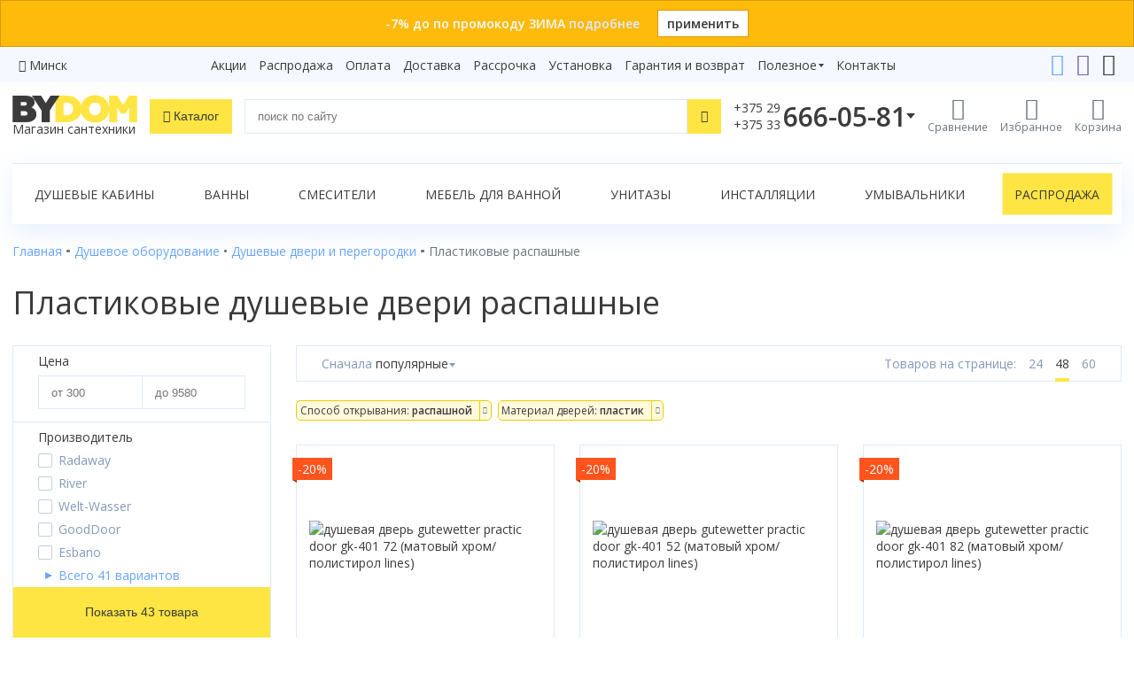

--- FILE ---
content_type: text/html; charset=utf-8
request_url: https://www.bydom.by/dushevoe-oborudovanie/duschevie-dveri/raspashnye-plastikovye/
body_size: 22641
content:

<!doctype html>
<html lang="ru" prefix="og: http://ogp.me/ns#">
<head>
    <meta charset="utf-8">
    <meta name="viewport" content="width=device-width, initial-scale=1">
    <title>Пластиковые распашные душевые двери купить в Минске | Двери для душа пластиковые — фото, цены, отзывы</title>
    

<link rel="apple-touch-icon" sizes="180x180" href="/static/site/icons/apple-touch-icon.png">
<link rel="icon" type="image/png" sizes="32x32" href="/static/site/icons/favicon-32x32.png">
<link rel="icon" type="image/png" sizes="16x16" href="/static/site/icons/favicon-16x16.png">
<link rel="manifest" href="/static/site/icons/site.webmanifest">
<link rel="mask-icon" href="/static/site/icons/safari-pinned-tab.svg" color="#ffd600">
<meta name="msapplication-TileColor" content="#ffd600">
<meta name="theme-color" content="#ffd600">
    <meta name="description" content="⭐ Купить распашные пластиковые душевые двери - Низкие цены✓ Высокое качество✓ Акции и скидки✓ Доставка по Беларуси✓ ☎️ +375 29 666-0-581">
    
<meta name="yandex-verification" content="f11c541fc8e64d63"/>
<meta name="yandex-verification" content="6fa2dda7101d7185"/>


<meta name="google-site-verification" content="OAu_2EvSjjhSgLyqdZ8VBMmoMijs5z5otmdfRD82FnI"/>
<meta name="google-site-verification" content="9__GDlJZWINv7ZRcxXUKzosq9CD_i8cAx027l6GaVA4" />
<meta name='wmail-verification' content='5186ba18eaba547add215f4f588804e6' />

    <meta name="geo.placename" content="Беларусь" />
<meta name="geo.position" content="53.7098070;27.9533890" />
<meta name="geo.region" content="BY-" />
<meta name="ICBM" content="53.7098070, 27.9533890" />
    
        
            <meta property="og:title" content="Пластиковые распашные душевые двери купить в Минске | Двери для душа пластиковые — фото, цены, отзывы"/>
            <meta property="og:description" content="⭐ Купить распашные пластиковые душевые двери - Низкие цены✓ Высокое качество✓ Акции и скидки✓ Доставка по Беларуси✓ ☎️ +375 29 666-0-581"/>
            <meta property="og:type" content="website"/>
            <meta property="og:url" content="https://www.bydom.by/dushevoe-oborudovanie/duschevie-dveri/raspashnye-plastikovye/"/>
            
                <meta property="og:image" content="https://www.bydom.by/static/site/img/logo.jpg"/>
        
    

    <link rel="stylesheet" href="/static/CACHE/css/output.b75810bd4b02.css" type="text/css">

    
        <!-- Google Tag Manager -->
<script>(function(w,d,s,l,i){w[l]=w[l]||[];w[l].push({'gtm.start':
new Date().getTime(),event:'gtm.js'});var f=d.getElementsByTagName(s)[0],
j=d.createElement(s),dl=l!='dataLayer'?'&l='+l:'';j.async=true;j.src=
'https://www.googletagmanager.com/gtm.js?id='+i+dl;f.parentNode.insertBefore(j,f);
})(window,document,'script','dataLayer','GTM-PPGPDPF');</script>
<!-- End Google Tag Manager -->
        <!-- Google tag (gtag.js) -->
<script async src="https://www.googletagmanager.com/gtag/js?id=G-JCM5XKMN2W"></script>
<script>
  window.dataLayer = window.dataLayer || [];
  function gtag(){dataLayer.push(arguments);}
  gtag('js', new Date());

  gtag('config', 'G-JCM5XKMN2W');
</script>

        <!-- Yandex.Metrika counter -->
<script type="text/javascript" >
    (function(m,e,t,r,i,k,a){m[i]=m[i]||function(){(m[i].a=m[i].a||[]).push(arguments)};
        m[i].l=1*new Date();k=e.createElement(t),a=e.getElementsByTagName(t)[0],k.async=1,k.src=r,a.parentNode.insertBefore(k,a)})
    (window, document, "script", "https://mc.yandex.ru/metrika/tag.js", "ym");

    ym(18945274, "init", {
        clickmap:true,
        trackLinks:true,
        accurateTrackBounce:true,
        webvisor:true
    });
</script>
<noscript><div><img src="https://mc.yandex.ru/watch/18945274" style="position:absolute; left:-9999px;" alt="" /></div></noscript>
<!-- /Yandex.Metrika counter -->
        <script type="text/javascript">!function () {
    var t = document.createElement("script");
    t.type = "text/javascript", t.async = !0, t.src = 'https://vk.com/js/api/openapi.js?169', t.onload = function () {
        VK.Retargeting.Init("VK-RTRG-1588599-1z7mb"), VK.Retargeting.Hit()
    }, document.head.appendChild(t)
}();</script>
<noscript><img src="https://vk.com/rtrg?p=VK-RTRG-1588599-1z7mb" style="position:fixed; left:-999px;" alt=""/></noscript>

    
    
    <link rel="canonical" href="https://www.bydom.by/dushevoe-oborudovanie/duschevie-dveri/raspashnye-plastikovye/">
    
    
    
    
    

</head>

<body>

    <!-- Google Tag Manager (noscript) -->
<noscript><iframe src="https://www.googletagmanager.com/ns.html?id=GTM-PPGPDPF"
height="0" width="0" style="display:none;visibility:hidden"></iframe></noscript>
<!-- End Google Tag Manager (noscript) -->




    <div class="top-banner top-banner-orange">
        <div class="wrapper">
            <div class="text">
                -7% до по промокоду ЗИМА
                
                    <a href="/promo/promokod-7/">подробнее</a>
                
            </div>
            <a href="?promo=%D0%97%D0%98%D0%9C%D0%90" class="apply-promo">
                применить</a>
        </div>
    </div>



    <div class="top-links">
        <div class="wrapper">
            <div class="city-selector">
    <i class="icon-location"></i> <a href="javascript:">Минск</a>
</div>
<div id="cities">
<div class="cities-list">
    <div class="region">
        <p>Минская область</p>

        <a href="#"><strong>Минск</strong></a>






















    </div>

    <div class="region">
        <p>Брестская область</p>

        <a href="#"><strong>Брест</strong></a>















    </div>

    <div class="region">
        <p>Витебская область</p>

        <a href="#"><strong>Витебск</strong></a>




















    </div>

    <div class="region">
        <p>Гомельская область</p>

        <a href="#"><strong>Гомель</strong></a>




















    </div>

    <div class="region">
        <p>Гродненская область</p>

        <a href="#"><strong>Гродно</strong></a>
















    </div>

    <div class="region">
        <p>Могилевская область</p>

        <a href="#"><strong>Могилев</strong></a>




















    </div>
</div>
</div>

            
                
                <nav class="simple-menu">
                    
                        
                    
                        <a href="/akcii/">Акции</a>
                    
                        <a href="/rasprodaza/">Распродажа</a>
                    
                        <a href="/oplata/">Оплата</a>
                    
                        <a href="/dostavka/">Доставка</a>
                    
                        <a href="/rassrochka/">Рассрочка</a>
                    
                        <a href="/ustanovka/">Установка</a>
                    
                        <a href="/garantija-i-vozvrat/">Гарантия и возврат</a>
                    
                    
                    
                        
                            <div class="simple-menu-group">
                            <div class="simple-menu-group-click">
                                Полезное</div>
                            <div class="simple-menu-group-links">
                    
                        <a href="/sovety/">Статьи</a>
                    
                        <a href="/video/">Видеообзоры</a>
                    
                        <a href="/brendy/">Бренды</a>
                    
                        <a href="/sertifikaty/">Сертификаты</a>
                    
                    </div></div>
                    
                        
                    
                        <a href="/kontakty/">Контакты</a>
                    
                    
                    
                </nav>
            
            <div class="controls">
                <a href="https://t.me/Bydom_bot"><i class="icon-telegram"></i></a>
                <a href="viber://pa?chatURI=bydom"><i class="icon-viber"></i></a>
                
                <a href="mailto:"><i class="icon-envelope"></i></a>
            </div>
        </div>
    </div>


<header>
    <div class="wrapper">
        <div class="logo">
            <a href="/" class="logo-site">
                <img src="/static/site/img/logo-dark.svg" alt="bydom">
                
                    <div class="tagline">Магазин сантехники</div>
                
            </a>
        </div>
        <div class="catalog-n-search">
            <button class="btn-catalog"><i class="icon-bars"></i>
                <span>Каталог</span></button>
            <form method="get" action="/poisk/" class="header-search search-form">
                <input type="text" id="q" name="q" class="form-control" placeholder="поиск по сайту"
                       value="">
                <button class="btn-link" type="reset"><i class="icon-close"></i></button>
                <button class="btn-base" type="submit"><i class="icon-search"></i></button>
            </form>
        </div>
        <div class="controls">
            <div class="header-phone">
                <div class="header-phone-click" data-ym-goal="open_phones">
                    
                        <div class="index">+375 29<br>+375 33</div>
                        <div class="number">666-05-81</div>
                    
                    <i class="icon-phone"></i>
                </div>
                <div class="header-contacts">
                    <strong>Телефоны:</strong>
<div class="item">
    <i class="icon-a1"><span class="path1"></span><span class="path2"></span><span class="path3"></span><span class="path4"></span><span class="path5"></span><span class="path6"></span><span class="path7"></span></i>

    <a href="tel:+375296660581" data-ym-goal="phone_number_vel_head">+375 29 666-05-81</a>
</div>
<div class="item">
    <i class="icon-mts"></i>
    <a href="tel:+375336660581" data-ym-goal="phone_number_mts_head">+375 33 666-05-81</a>
</div>
<div class="item">
    <i class="icon-beltelecom"></i>
    <a href="tel:+375172432429" data-ym-goal="phone_number_btk_head">+375 17 243-24-29</a>
</div>
<div class="itc_open_popup call-order btn-base" data-ym-goal="СallWidget_open_head">Заказать звонок</div>
<strong>Онлайн-консультации:</strong>
<div class="item">
    <i class="icon-telegram"></i>
    <a href="https://t.me/Bydom_bot" data-ym-goal="phone_telegram_head">Telegram</a>
</div>
<div class="item">
    <i class="icon-viber"></i>
    <a href="viber://pa?chatURI=bydom" data-ym-goal="phone_viber_head">Viber</a>
</div>
<div class="item">
    <i class="icon-envelope"></i>
    <a href="mailto:" data-ym-goal="send_mail_head">info@bydom.by</a>
</div>

                </div>
            </div>
            
                <a href="/compare/" class="compare">
                    <i class="icon-compare"></i>
                    <span class="caption">Сравнение</span>
                    
                </a>
                <a href="/favorites/" class="favorites">
                    <i class="icon-heart"></i>
                    <span class="caption">Избранное</span>
                    
                </a>
            
            <a href="/korzina/" class="cart">
                <i class="icon-cart"></i>
                <span class="caption">Корзина</span>
                
                
            </a>
        </div>
    </div>
    
        <div class="catalog-n-search-wrapper">
            <div class="search-results">
                <div id="search-suggestions" class="search-suggestions"></div>
                <a href="#" class="full-search-link btn-additional">
                    Показать все результаты</a>
            </div>
            <div class="catalog">
    
</div>
        </div>
    
</header>

<main>
    
        
            <div class="wrapper">
                <div class="page-menu">
                    
                        <a href="/dushevoe-oborudovanie/dushevye-kabiny/">Душевые кабины</a>
                    
                        <a href="/vanny/">Ванны</a>
                    
                        <a href="/smesiteli/">Смесители</a>
                    
                        <a href="/mebel-dlya-vannoy/">Мебель для ванной</a>
                    
                        <a href="/sanfayans/unitazy/">Унитазы</a>
                    
                        <a href="/installjacii/">Инсталляции</a>
                    
                        <a href="/sanfayans/umyvalniki/">Умывальники</a>
                    
                        <a class="highlight" href="/rasprodaza/">Распродажа</a>
                    
                </div>
            </div>
        
    
    
        <div class="wrapper">
            

            
    
                
            
    
    
        
    
        
    
    
        
    

            
    <nav class="breadcrumbs" aria-label="breadcrumb">
        <ol class="breadcrumb" itemscope itemtype="http://schema.org/BreadcrumbList">
            
                
                    <li class="breadcrumb-item" itemprop="itemListElement" itemscope itemtype="http://schema.org/ListItem">
                        
                            <a itemprop="item" href='/' title="Переход к Главная">
                                <span itemprop="name">Главная</span>
                            </a>
                        
                        <meta itemprop="position" content="1"/>
                    </li>
                
            
                
                    <li class="breadcrumb-item" itemprop="itemListElement" itemscope itemtype="http://schema.org/ListItem">
                        
                            <a itemprop="item" href='/dushevoe-oborudovanie/' title="Переход к Душевое оборудование">
                                <span itemprop="name">Душевое оборудование</span>
                            </a>
                        
                        <meta itemprop="position" content="2"/>
                    </li>
                
            
                
                    <li class="breadcrumb-item" itemprop="itemListElement" itemscope itemtype="http://schema.org/ListItem">
                        
                            <a itemprop="item" href='/dushevoe-oborudovanie/duschevie-dveri/' title="Переход к Душевые двери и перегородки">
                                <span itemprop="name">Душевые двери и перегородки</span>
                            </a>
                        
                        <meta itemprop="position" content="3"/>
                    </li>
                
            
                
                    <li class='breadcrumb-item active' itemprop="itemListElement" itemscope itemtype="http://schema.org/ListItem">
                        <span itemprop="name">Пластиковые распашные</span>
                        <meta itemprop="position" content="4"/>
                    </li>
                
            
        </ol>
    </nav>


            
                <h1>Пластиковые душевые двери распашные</h1>
            
            
    


            
    <div class="category-row">
        <a href="javascript:" class="filter-mobile">Фильтры</a>
        
            <div class="category-sidebar">
                <div id="filter">
                    <form class="filter" method="post" action=".">
                        <input type="hidden" name="csrfmiddlewaretoken" value="NpZTQgd25LpmuNlr8jFv2De7lCPkbsHFMNrUpR9ausqvSZLEhaKcFKmDH0pKMrTk">
                        

















<div class="filters">
    
        
            
    <div class="filter-group">
        <div class="filter-label">Цена
</div>
        <div class="number-inputs">
            <label>
                <input class="form-control" value="" id="price-ot"
                       type="number" step="10" min="300" max="9580"
                       name="price-ot" placeholder="от 300" data-min-value>
            </label>
            <label>
                <input class="form-control" value="" id="price-do"
                       type="number" step="10" min="300" max="9580"
                       name="price-do" placeholder="до 9580" data-max-value>
            </label>
        </div>
    </div>


        
    
        
            
    <div class="filter-group">
        <div class="filter-label">Производитель
</div>
        <div class="filter-checkbox show-more-checkbox">
            
                
                    <label>
                        
    <input type="checkbox" name="brand" value="radaway"
           >
    <span class="custom-checkbox"></span> <span class="checkbox-value">Radaway</span>

                    </label>
                
            
                
                    <label>
                        
    <input type="checkbox" name="brand" value="river"
           >
    <span class="custom-checkbox"></span> <span class="checkbox-value">River</span>

                    </label>
                
            
                
                    <label>
                        
    <input type="checkbox" name="brand" value="welt-wasser"
           >
    <span class="custom-checkbox"></span> <span class="checkbox-value">Welt-Wasser</span>

                    </label>
                
            
                
                    <label>
                        
    <input type="checkbox" name="brand" value="gooddoor"
           >
    <span class="custom-checkbox"></span> <span class="checkbox-value">GoodDoor</span>

                    </label>
                
            
                
                    <label>
                        
    <input type="checkbox" name="brand" value="esbano"
           >
    <span class="custom-checkbox"></span> <span class="checkbox-value">Esbano</span>

                    </label>
                
            
                
            
                
            
                
            
                
            
                
            
                
            
                
            
                
            
                
            
                
            
                
            
                
            
                
            
                
            
                
            
                
            
                
            
                
            
                
            
                
            
                
            
                
            
                
            
                
            
                
            
                
            
                
            
                
            
                
            
                
            
                
            
                
            
                
            
                
            
                
            
                
            
            
                <div class="dropdown-filter">
                    <div class="filter-checkbox dropdown-filter__row">
                        
    
        <label>
            <input type="checkbox" name="brand" value="abber"
                   >
            <span class="custom-checkbox"></span> <span class="checkbox-value">Abber</span>
        </label>
    
        <label>
            <input type="checkbox" name="brand" value="adema"
                   >
            <span class="custom-checkbox"></span> <span class="checkbox-value">Adema</span>
        </label>
    
        <label>
            <input type="checkbox" name="brand" value="allen-brau"
                   >
            <span class="custom-checkbox"></span> <span class="checkbox-value">Allen Brau</span>
        </label>
    
        <label>
            <input type="checkbox" name="brand" value="avacan"
                   >
            <span class="custom-checkbox"></span> <span class="checkbox-value">Avacan</span>
        </label>
    
        <label>
            <input type="checkbox" name="brand" value="bas"
                   >
            <span class="custom-checkbox"></span> <span class="checkbox-value">Bas</span>
        </label>
    
        <label>
            <input type="checkbox" name="brand" value="belbagno"
                   >
            <span class="custom-checkbox"></span> <span class="checkbox-value">Belbagno</span>
        </label>
    
        <label>
            <input type="checkbox" name="brand" value="benetto"
                   >
            <span class="custom-checkbox"></span> <span class="checkbox-value">Benetto</span>
        </label>
    
        <label>
            <input type="checkbox" name="brand" value="berges"
                   >
            <span class="custom-checkbox"></span> <span class="checkbox-value">Berges</span>
        </label>
    
        <label>
            <input type="checkbox" name="brand" value="black-and-white"
                   >
            <span class="custom-checkbox"></span> <span class="checkbox-value">Black&amp;White</span>
        </label>
    
        <label>
            <input type="checkbox" name="brand" value="bravat"
                   >
            <span class="custom-checkbox"></span> <span class="checkbox-value">Bravat</span>
        </label>
    
        <label>
            <input type="checkbox" name="brand" value="ceramalux"
                   >
            <span class="custom-checkbox"></span> <span class="checkbox-value">CeramaLux</span>
        </label>
    
        <label>
            <input type="checkbox" name="brand" value="cerutti"
                   >
            <span class="custom-checkbox"></span> <span class="checkbox-value">CeruttiSpa</span>
        </label>
    
        <label>
            <input type="checkbox" name="brand" value="cezares"
                   >
            <span class="custom-checkbox"></span> <span class="checkbox-value">Cezares</span>
        </label>
    
        <label>
            <input type="checkbox" name="brand" value="deante"
                   >
            <span class="custom-checkbox"></span> <span class="checkbox-value">Deante</span>
        </label>
    
        <label>
            <input type="checkbox" name="brand" value="esbano"
                   >
            <span class="custom-checkbox"></span> <span class="checkbox-value">Esbano</span>
        </label>
    
        <label>
            <input type="checkbox" name="brand" value="gooddoor"
                   >
            <span class="custom-checkbox"></span> <span class="checkbox-value">GoodDoor</span>
        </label>
    
        <label>
            <input type="checkbox" name="brand" value="grossman"
                   >
            <span class="custom-checkbox"></span> <span class="checkbox-value">Grossman</span>
        </label>
    
        <label>
            <input type="checkbox" name="brand" value="gutewetter"
                   >
            <span class="custom-checkbox"></span> <span class="checkbox-value">Gutewetter</span>
        </label>
    
        <label>
            <input type="checkbox" name="brand" value="huppe"
                   >
            <span class="custom-checkbox"></span> <span class="checkbox-value">Huppe</span>
        </label>
    
        <label>
            <input type="checkbox" name="brand" value="iddis"
                   >
            <span class="custom-checkbox"></span> <span class="checkbox-value">Iddis</span>
        </label>
    
        <label>
            <input type="checkbox" name="brand" value="kermi"
                   >
            <span class="custom-checkbox"></span> <span class="checkbox-value">KERMI</span>
        </label>
    
        <label>
            <input type="checkbox" name="brand" value="kolpa-san"
                   >
            <span class="custom-checkbox"></span> <span class="checkbox-value">Kolpa-san</span>
        </label>
    
        <label>
            <input type="checkbox" name="brand" value="komfort"
                   >
            <span class="custom-checkbox"></span> <span class="checkbox-value">Komfort</span>
        </label>
    
        <label>
            <input type="checkbox" name="brand" value="mebelvann"
                   >
            <span class="custom-checkbox"></span> <span class="checkbox-value">MEBELVANN</span>
        </label>
    
        <label>
            <input type="checkbox" name="brand" value="niagara"
                   >
            <span class="custom-checkbox"></span> <span class="checkbox-value">Niagara</span>
        </label>
    
        <label>
            <input type="checkbox" name="brand" value="omnires"
                   >
            <span class="custom-checkbox"></span> <span class="checkbox-value">Omnires</span>
        </label>
    
        <label>
            <input type="checkbox" name="brand" value="parly"
                   >
            <span class="custom-checkbox"></span> <span class="checkbox-value">Parly</span>
        </label>
    
        <label>
            <input type="checkbox" name="brand" value="pelican"
                   >
            <span class="custom-checkbox"></span> <span class="checkbox-value">Pelican</span>
        </label>
    
        <label>
            <input type="checkbox" name="brand" value="rgw"
                   >
            <span class="custom-checkbox"></span> <span class="checkbox-value">RGW</span>
        </label>
    
        <label>
            <input type="checkbox" name="brand" value="radaway"
                   >
            <span class="custom-checkbox"></span> <span class="checkbox-value">Radaway</span>
        </label>
    
        <label>
            <input type="checkbox" name="brand" value="ravak"
                   >
            <span class="custom-checkbox"></span> <span class="checkbox-value">Ravak</span>
        </label>
    
        <label>
            <input type="checkbox" name="brand" value="rea"
                   >
            <span class="custom-checkbox"></span> <span class="checkbox-value">Rea</span>
        </label>
    
        <label>
            <input type="checkbox" name="brand" value="riho"
                   >
            <span class="custom-checkbox"></span> <span class="checkbox-value">Riho</span>
        </label>
    
        <label>
            <input type="checkbox" name="brand" value="river"
                   >
            <span class="custom-checkbox"></span> <span class="checkbox-value">River</span>
        </label>
    
        <label>
            <input type="checkbox" name="brand" value="roth"
                   >
            <span class="custom-checkbox"></span> <span class="checkbox-value">Roth (Roltechnik)</span>
        </label>
    
        <label>
            <input type="checkbox" name="brand" value="roxen"
                   >
            <span class="custom-checkbox"></span> <span class="checkbox-value">Roxen</span>
        </label>
    
        <label>
            <input type="checkbox" name="brand" value="timo"
                   >
            <span class="custom-checkbox"></span> <span class="checkbox-value">Timo</span>
        </label>
    
        <label>
            <input type="checkbox" name="brand" value="veconi"
                   >
            <span class="custom-checkbox"></span> <span class="checkbox-value">Veconi</span>
        </label>
    
        <label>
            <input type="checkbox" name="brand" value="vincea"
                   >
            <span class="custom-checkbox"></span> <span class="checkbox-value">Vincea</span>
        </label>
    
        <label>
            <input type="checkbox" name="brand" value="welt-wasser"
                   >
            <span class="custom-checkbox"></span> <span class="checkbox-value">Welt-Wasser</span>
        </label>
    
        <label>
            <input type="checkbox" name="brand" value="triton"
                   >
            <span class="custom-checkbox"></span> <span class="checkbox-value">Тритон</span>
        </label>
    

                    </div>
                </div>
                <div class="show-more" data-count="41">Всего 41
                    вариантов
                </div>
            
        </div>
    </div>


        
    
        
            
    <div class="filter-group cap-first">
        <div class="filter-label">Страна бренда
</div>
        <div class="filter-checkbox show-more-checkbox">
            
                
                    <label>
                        
                            <input type="checkbox" name="strana-brenda" value="польша"
                                   >
                            <span class="custom-checkbox"></span> <span class="checkbox-value">польша</span>
                        
                    </label>
                
            
                
                    <label>
                        
                            <input type="checkbox" name="strana-brenda" value="россия"
                                   >
                            <span class="custom-checkbox"></span> <span class="checkbox-value">россия</span>
                        
                    </label>
                
            
                
                    <label>
                        
                            <input type="checkbox" name="strana-brenda" value="италия"
                                   >
                            <span class="custom-checkbox"></span> <span class="checkbox-value">италия</span>
                        
                    </label>
                
            
                
                    <label>
                        
                            <input type="checkbox" name="strana-brenda" value="германия"
                                   >
                            <span class="custom-checkbox"></span> <span class="checkbox-value">германия</span>
                        
                    </label>
                
            
                
                    <label>
                        
                            <input type="checkbox" name="strana-brenda" value="китай"
                                   >
                            <span class="custom-checkbox"></span> <span class="checkbox-value">китай</span>
                        
                    </label>
                
            
                
            
                
            
                
            
                
            
                
            
                
            
                
            
                
            
                
            
                
            
            
                <div class="dropdown-filter">
                    <div class="filter-checkbox dropdown-filter__row">
                        
                            
                                <label>
                                    <input type="checkbox" name="strana-brenda" value="беларусь"
                                           >
                                    <span class="custom-checkbox"></span> <span class="checkbox-value">беларусь</span>
                                </label>
                            
                                <label>
                                    <input type="checkbox" name="strana-brenda" value="беларусь/китай"
                                           >
                                    <span class="custom-checkbox"></span> <span class="checkbox-value">беларусь/китай</span>
                                </label>
                            
                                <label>
                                    <input type="checkbox" name="strana-brenda" value="германия"
                                           >
                                    <span class="custom-checkbox"></span> <span class="checkbox-value">германия</span>
                                </label>
                            
                                <label>
                                    <input type="checkbox" name="strana-brenda" value="германия/китай"
                                           >
                                    <span class="custom-checkbox"></span> <span class="checkbox-value">германия/китай</span>
                                </label>
                            
                                <label>
                                    <input type="checkbox" name="strana-brenda" value="дания"
                                           >
                                    <span class="custom-checkbox"></span> <span class="checkbox-value">дания</span>
                                </label>
                            
                                <label>
                                    <input type="checkbox" name="strana-brenda" value="испания"
                                           >
                                    <span class="custom-checkbox"></span> <span class="checkbox-value">испания</span>
                                </label>
                            
                                <label>
                                    <input type="checkbox" name="strana-brenda" value="италия"
                                           >
                                    <span class="custom-checkbox"></span> <span class="checkbox-value">италия</span>
                                </label>
                            
                                <label>
                                    <input type="checkbox" name="strana-brenda" value="китай"
                                           >
                                    <span class="custom-checkbox"></span> <span class="checkbox-value">китай</span>
                                </label>
                            
                                <label>
                                    <input type="checkbox" name="strana-brenda" value="нидерланды"
                                           >
                                    <span class="custom-checkbox"></span> <span class="checkbox-value">нидерланды</span>
                                </label>
                            
                                <label>
                                    <input type="checkbox" name="strana-brenda" value="польша"
                                           >
                                    <span class="custom-checkbox"></span> <span class="checkbox-value">польша</span>
                                </label>
                            
                                <label>
                                    <input type="checkbox" name="strana-brenda" value="россия"
                                           >
                                    <span class="custom-checkbox"></span> <span class="checkbox-value">россия</span>
                                </label>
                            
                                <label>
                                    <input type="checkbox" name="strana-brenda" value="россия/китай"
                                           >
                                    <span class="custom-checkbox"></span> <span class="checkbox-value">россия/китай</span>
                                </label>
                            
                                <label>
                                    <input type="checkbox" name="strana-brenda" value="словения"
                                           >
                                    <span class="custom-checkbox"></span> <span class="checkbox-value">словения</span>
                                </label>
                            
                                <label>
                                    <input type="checkbox" name="strana-brenda" value="финляндия"
                                           >
                                    <span class="custom-checkbox"></span> <span class="checkbox-value">финляндия</span>
                                </label>
                            
                                <label>
                                    <input type="checkbox" name="strana-brenda" value="чехия"
                                           >
                                    <span class="custom-checkbox"></span> <span class="checkbox-value">чехия</span>
                                </label>
                            
                        
                    </div>
                </div>
                <div class="show-more" data-count="15">Всего 15
                    вариантов
                </div>
            
        </div>
    </div>


        
    
        
            
    <div class="filter-group">
        <div class="filter-label">Ширина, см
    <div class="hint">
        <i class="hint-toggle icon-question-circle"></i>
        <div class="hint-wrapper">
            <div class="hint-text">
                Широкая часть изделия
            </div>
        </div>
    </div>

</div>
        <div class="number-inputs">
            <label>
                <input class="form-control" value="" id="shirina-sm-ot"
                       type="number" step="1" min="14" max="300"
                       name="shirina-sm-ot" placeholder="от 14" data-min-value>
            </label>
            <label>
                <input class="form-control" value="" id="shirina-sm-do"
                       type="number" step="1" min="14" max="300"
                       name="shirina-sm-do" placeholder="до 300" data-max-value>
            </label>
        </div>
    </div>


        
    
        
            
    <div class="filter-group">
        <div class="filter-label">Высота, см
    <div class="hint">
        <i class="hint-toggle icon-question-circle"></i>
        <div class="hint-wrapper">
            <div class="hint-text">
                Расстояние от нижней до верхней части изделия
            </div>
        </div>
    </div>

</div>
        <div class="number-inputs">
            <label>
                <input class="form-control" value="" id="vyisota-sm-ot"
                       type="number" step="1" min="150" max="202"
                       name="vyisota-sm-ot" placeholder="от 150" data-min-value>
            </label>
            <label>
                <input class="form-control" value="" id="vyisota-sm-do"
                       type="number" step="1" min="150" max="202"
                       name="vyisota-sm-do" placeholder="до 202" data-max-value>
            </label>
        </div>
    </div>


        
    
        
            
    <div class="filter-group selected">
        <div class="filter-label">Способ открывания
</div>
        <div class="filter-checkbox">
            
                
                    <label>
                        
                            <input type="checkbox" name="sposob-otkryivaniya" value="распашной"
                                   checked>
                            <span class="custom-checkbox"></span> <span class="checkbox-value">распашной</span>
                        
                    </label>
                
            
                
                    <label>
                        
                            <input type="checkbox" name="sposob-otkryivaniya" value="раздвижной"
                                   >
                            <span class="custom-checkbox"></span> <span class="checkbox-value">раздвижной</span>
                        
                    </label>
                
            
                
                    <label>
                        
                            <input type="checkbox" name="sposob-otkryivaniya" value="складной"
                                   >
                            <span class="custom-checkbox"></span> <span class="checkbox-value">складной</span>
                        
                    </label>
                
            
                
                    <label>
                        
                            <input type="checkbox" name="sposob-otkryivaniya" value="стационарный"
                                   >
                            <span class="custom-checkbox"></span> <span class="checkbox-value">стационарный</span>
                        
                    </label>
                
            
            
        </div>
    </div>


        
    
        
            
    <div class="filter-group">
        <div class="filter-label">Передние стекла
</div>
        <div class="filter-checkbox">
            
                
                    <label>
                        
                            <input type="checkbox" name="perednie-stekla" value="прозрачные"
                                   >
                            <span class="custom-checkbox"></span> <span class="checkbox-value">прозрачные</span>
                        
                    </label>
                
            
                
                    <label>
                        
                            <input type="checkbox" name="perednie-stekla" value="матовые/рифленые"
                                   >
                            <span class="custom-checkbox"></span> <span class="checkbox-value">матовые/рифленые</span>
                        
                    </label>
                
            
                
                    <label>
                        
                            <input type="checkbox" name="perednie-stekla" value="тонированные"
                                   >
                            <span class="custom-checkbox"></span> <span class="checkbox-value">тонированные</span>
                        
                    </label>
                
            
                
                    <label>
                        
                            <input type="checkbox" name="perednie-stekla" value="с рисунком"
                                   >
                            <span class="custom-checkbox"></span> <span class="checkbox-value">с рисунком</span>
                        
                    </label>
                
            
                
                    <label>
                        
                            <input type="checkbox" name="perednie-stekla" value="зеркальные"
                                   >
                            <span class="custom-checkbox"></span> <span class="checkbox-value">зеркальные</span>
                        
                    </label>
                
            
                
                    <label>
                        
                            <input type="checkbox" name="perednie-stekla" value="черные"
                                   >
                            <span class="custom-checkbox"></span> <span class="checkbox-value">черные</span>
                        
                    </label>
                
            
                
                    <label>
                        
                            <input type="checkbox" name="perednie-stekla" value="янтарные"
                                   >
                            <span class="custom-checkbox"></span> <span class="checkbox-value">янтарные</span>
                        
                    </label>
                
            
            
        </div>
    </div>


        
    
        
            
    <div class="filter-group">
        <div class="filter-label">Цвет профиля
</div>
        <div class="filter-checkbox show-more-checkbox">
            
                
                    <label>
                        
                            <input type="checkbox" name="tsvet-profilya" value="хром/серебро"
                                   >
                            <span class="custom-checkbox"></span> <span class="checkbox-value">хром/серебро</span>
                        
                    </label>
                
            
                
                    <label>
                        
                            <input type="checkbox" name="tsvet-profilya" value="белый"
                                   >
                            <span class="custom-checkbox"></span> <span class="checkbox-value">белый</span>
                        
                    </label>
                
            
                
                    <label>
                        
                            <input type="checkbox" name="tsvet-profilya" value="брашированная медь"
                                   >
                            <span class="custom-checkbox"></span> <span class="checkbox-value">брашированная медь</span>
                        
                    </label>
                
            
                
                    <label>
                        
                            <input type="checkbox" name="tsvet-profilya" value="брашированная оружейная сталь"
                                   >
                            <span class="custom-checkbox"></span> <span class="checkbox-value">брашированная оружейная сталь</span>
                        
                    </label>
                
            
                
                    <label>
                        
                            <input type="checkbox" name="tsvet-profilya" value="брашированное золото"
                                   >
                            <span class="custom-checkbox"></span> <span class="checkbox-value">брашированное золото</span>
                        
                    </label>
                
            
                
            
                
            
                
            
                
            
                
            
                
            
                
            
                
            
                
            
                
            
            
                <div class="dropdown-filter">
                    <div class="filter-checkbox dropdown-filter__row">
                        
                            
                                <label>
                                    <input type="checkbox" name="tsvet-profilya" value="белый"
                                           >
                                    <span class="custom-checkbox"></span> <span class="checkbox-value">белый</span>
                                </label>
                            
                                <label>
                                    <input type="checkbox" name="tsvet-profilya" value="брашированная медь"
                                           >
                                    <span class="custom-checkbox"></span> <span class="checkbox-value">брашированная медь</span>
                                </label>
                            
                                <label>
                                    <input type="checkbox" name="tsvet-profilya" value="брашированная оружейная сталь"
                                           >
                                    <span class="custom-checkbox"></span> <span class="checkbox-value">брашированная оружейная сталь</span>
                                </label>
                            
                                <label>
                                    <input type="checkbox" name="tsvet-profilya" value="брашированное золото"
                                           >
                                    <span class="custom-checkbox"></span> <span class="checkbox-value">брашированное золото</span>
                                </label>
                            
                                <label>
                                    <input type="checkbox" name="tsvet-profilya" value="брашированный графит"
                                           >
                                    <span class="custom-checkbox"></span> <span class="checkbox-value">брашированный графит</span>
                                </label>
                            
                                <label>
                                    <input type="checkbox" name="tsvet-profilya" value="брашированный никель"
                                           >
                                    <span class="custom-checkbox"></span> <span class="checkbox-value">брашированный никель</span>
                                </label>
                            
                                <label>
                                    <input type="checkbox" name="tsvet-profilya" value="вороненая сталь"
                                           >
                                    <span class="custom-checkbox"></span> <span class="checkbox-value">вороненая сталь</span>
                                </label>
                            
                                <label>
                                    <input type="checkbox" name="tsvet-profilya" value="графит"
                                           >
                                    <span class="custom-checkbox"></span> <span class="checkbox-value">графит</span>
                                </label>
                            
                                <label>
                                    <input type="checkbox" name="tsvet-profilya" value="золото"
                                           >
                                    <span class="custom-checkbox"></span> <span class="checkbox-value">золото</span>
                                </label>
                            
                                <label>
                                    <input type="checkbox" name="tsvet-profilya" value="золото/бронза"
                                           >
                                    <span class="custom-checkbox"></span> <span class="checkbox-value">золото/бронза</span>
                                </label>
                            
                                <label>
                                    <input type="checkbox" name="tsvet-profilya" value="медь"
                                           >
                                    <span class="custom-checkbox"></span> <span class="checkbox-value">медь</span>
                                </label>
                            
                                <label>
                                    <input type="checkbox" name="tsvet-profilya" value="оружейная сталь"
                                           >
                                    <span class="custom-checkbox"></span> <span class="checkbox-value">оружейная сталь</span>
                                </label>
                            
                                <label>
                                    <input type="checkbox" name="tsvet-profilya" value="серый"
                                           >
                                    <span class="custom-checkbox"></span> <span class="checkbox-value">серый</span>
                                </label>
                            
                                <label>
                                    <input type="checkbox" name="tsvet-profilya" value="хром/серебро"
                                           >
                                    <span class="custom-checkbox"></span> <span class="checkbox-value">хром/серебро</span>
                                </label>
                            
                                <label>
                                    <input type="checkbox" name="tsvet-profilya" value="черный"
                                           >
                                    <span class="custom-checkbox"></span> <span class="checkbox-value">черный</span>
                                </label>
                            
                        
                    </div>
                </div>
                <div class="show-more" data-count="15">Всего 15
                    вариантов
                </div>
            
        </div>
    </div>


        
    
        
            
    <div class="filter-group">
        <div class="filter-label">Конструкция профиля
</div>
        <div class="filter-checkbox">
            
                
                    <label>
                        
                            <input type="checkbox" name="konstruktsiya-profilya" value="профильная"
                                   >
                            <span class="custom-checkbox"></span> <span class="checkbox-value">профильная</span>
                        
                    </label>
                
            
                
                    <label>
                        
                            <input type="checkbox" name="konstruktsiya-profilya" value="беспрофильная"
                                   >
                            <span class="custom-checkbox"></span> <span class="checkbox-value">беспрофильная</span>
                        
                    </label>
                
            
            
        </div>
    </div>


        
    
        
            <div class="filter-group">
    <div class="filter-label">Рассрочка
</div>
    <div class="filter-checkbox">
        <label>
            <input type="radio" name="installment-plan" id="installment-plan_null" autocomplete="off" value=""
                   checked>
            <span class="custom-radio"></span> <span class="checkbox-value">не важно</span>
        </label>
        <label>
            <input type="radio" name="installment-plan" id="installment-plan_on" autocomplete="off" value="1"
                   >
            <span class="custom-radio"></span> <span class="checkbox-value">есть</span>
        </label>
        <label>
            <input type="radio" name="installment-plan" id="installment-plan_off" autocomplete="off" value="0"
                   >
            <span class="custom-radio"></span> <span class="checkbox-value">нет</span>
        </label>
    </div>
</div>

        
    
        
            <div class="filter-group">
    <div class="filter-label">Бесплатная доставка
</div>
    <div class="filter-checkbox">
        <label>
            <input type="radio" name="free-shipping" id="free-shipping_null" autocomplete="off" value=""
                   checked>
            <span class="custom-radio"></span> <span class="checkbox-value">не важно</span>
        </label>
        <label>
            <input type="radio" name="free-shipping" id="free-shipping_on" autocomplete="off" value="1"
                   >
            <span class="custom-radio"></span> <span class="checkbox-value">есть</span>
        </label>
        <label>
            <input type="radio" name="free-shipping" id="free-shipping_off" autocomplete="off" value="0"
                   >
            <span class="custom-radio"></span> <span class="checkbox-value">нет</span>
        </label>
    </div>
</div>

        
    
        
            

        
    
        
            
    <div class="filter-group additional">
        <div class="filter-label">Ориентация
</div>
        <div class="filter-checkbox">
            
                
                    <label>
                        
                            <input type="checkbox" name="orientatsiya" value="универсальная"
                                   >
                            <span class="custom-checkbox"></span> <span class="checkbox-value">универсальная</span>
                        
                    </label>
                
            
                
                    <label>
                        
                            <input type="checkbox" name="orientatsiya" value="левая"
                                   >
                            <span class="custom-checkbox"></span> <span class="checkbox-value">левая</span>
                        
                    </label>
                
            
                
                    <label>
                        
                            <input type="checkbox" name="orientatsiya" value="правая"
                                   >
                            <span class="custom-checkbox"></span> <span class="checkbox-value">правая</span>
                        
                    </label>
                
            
            
        </div>
    </div>


        
    
        
            
    <div class="filter-group selected">
        <div class="filter-label">Материал дверей
</div>
        <div class="filter-checkbox">
            
                
                    <label>
                        
                            <input type="checkbox" name="material-dverej" value="закаленное стекло"
                                   >
                            <span class="custom-checkbox"></span> <span class="checkbox-value">закаленное стекло</span>
                        
                    </label>
                
            
                
                    <label>
                        
                            <input type="checkbox" name="material-dverej" value="пластик"
                                   checked>
                            <span class="custom-checkbox"></span> <span class="checkbox-value">пластик</span>
                        
                    </label>
                
            
            
        </div>
    </div>


        
    
        
            
    <div class="filter-group additional">
        <div class="filter-label">Толщина стекла, мм
</div>
        <div class="number-inputs">
            <label>
                <input class="form-control" value="" id="tolschina-stekla-mm-ot"
                       type="number" step="1" min="2" max="10"
                       name="tolschina-stekla-mm-ot" placeholder="от 2" data-min-value>
            </label>
            <label>
                <input class="form-control" value="" id="tolschina-stekla-mm-do"
                       type="number" step="1" min="2" max="10"
                       name="tolschina-stekla-mm-do" placeholder="до 10" data-max-value>
            </label>
        </div>
    </div>


        
    
        
            
    <div class="filter-group additional">
        <div class="filter-label">Количество секций двери
</div>
        <div class="number-inputs">
            <label>
                <input class="form-control" value="" id="kolichestvo-sektsij-dveri-ot"
                       type="number" step="1" min="1" max="4"
                       name="kolichestvo-sektsij-dveri-ot" placeholder="от 1" data-min-value>
            </label>
            <label>
                <input class="form-control" value="" id="kolichestvo-sektsij-dveri-do"
                       type="number" step="1" min="1" max="4"
                       name="kolichestvo-sektsij-dveri-do" placeholder="до 4" data-max-value>
            </label>
        </div>
    </div>


        
    
        
            
    <div class="filter-group additional">
        <div class="filter-label">Стилистика дизайна
</div>
        <div class="filter-checkbox">
            
                
                    <label>
                        
                            <input type="checkbox" name="stilistika-dizajna" value="современный стиль"
                                   >
                            <span class="custom-checkbox"></span> <span class="checkbox-value">современный стиль</span>
                        
                    </label>
                
            
                
                    <label>
                        
                            <input type="checkbox" name="stilistika-dizajna" value="ретро"
                                   >
                            <span class="custom-checkbox"></span> <span class="checkbox-value">ретро</span>
                        
                    </label>
                
            
            
        </div>
    </div>


        
    
        
            <div class="filter-group additional">
    <div class="filter-label">Антигрязевое покрытие
</div>
    <div class="filter-checkbox">
        <label>
            <input type="radio" name="antigryazevoe-pokryitie" id="antigryazevoe-pokryitie_null" autocomplete="off" value=""
                   checked>
            <span class="custom-radio"></span> <span class="checkbox-value">не важно</span>
        </label>
        <label>
            <input type="radio" name="antigryazevoe-pokryitie" id="antigryazevoe-pokryitie_on" autocomplete="off" value="1"
                   >
            <span class="custom-radio"></span> <span class="checkbox-value">есть</span>
        </label>
        <label>
            <input type="radio" name="antigryazevoe-pokryitie" id="antigryazevoe-pokryitie_off" autocomplete="off" value="0"
                   >
            <span class="custom-radio"></span> <span class="checkbox-value">нет</span>
        </label>
    </div>
</div>

        
    
        
    
        
    
</div>
                        
                            <span class="show-more-filters">Показать больше параметров</span>
                        <div class="filter-button">
                            <a href="/dushevoe-oborudovanie/duschevie-dveri/" class="filter-reset">
                                Очистить фильтры</a>
                        </div>

                        <button class="submit-btn btn btn-base show-products">
                            
Показать 43 товара


                        </button>
                    </form>
                </div>
                
                


    <ul class="sidebar-catalog">
        
            
                <li class="menu-item">
                    <a>Сантехника</a>
                    
                        <ul class="submenu">
                            
            
                <li class="submenu-item">
                    <a href="/dushevoe-oborudovanie/dushevye-kabiny/"><span>Душевые кабины</span></a>
                </li>
            
        
            
                <li class="submenu-item">
                    <a href="/vanny/"><span>Ванны</span></a>
                </li>
            
        
            
                <li class="submenu-item">
                    <a href="/vanny/akrilovye-vanny/"><span>Ванны акриловые</span></a>
                </li>
            
        
            
                <li class="submenu-item">
                    <a href="/vanny/chugunnye-vanny/"><span>Ванны чугунные</span></a>
                </li>
            
        
            
                <li class="submenu-item">
                    <a href="/vanny/stalnye-vanny/"><span>Ванны стальные</span></a>
                </li>
            
        
            
                <li class="submenu-item">
                    <a href="/vanny/vanny-gidromassagnye/"><span>Ванны гидромассажные</span></a>
                </li>
            
        
            
                <li class="submenu-item">
                    <a href="/dushevoe-oborudovanie/dushevie-ugolki/"><span>Душевые уголки</span></a>
                </li>
            
        
            
                <li class="submenu-item">
                    <a href="/dushevoe-oborudovanie/dushevye-poddony/"><span>Душевые поддоны</span></a>
                </li>
            
        
            
                <li class="submenu-item">
                    <a href="/duschevie-schtorki/"><span>Душевые шторки</span></a>
                </li>
            
        
            
                <li class="submenu-item">
                    <a href="/smesiteli/"><span>Смесители</span></a>
                </li>
            
        
            
                <li class="submenu-item">
                    <a href="/sanfayans/unitazy/"><span>Унитазы</span></a>
                </li>
            
        
            
                <li class="submenu-item">
                    <a href="/sanfayans/umyvalniki/"><span>Умывальники</span></a>
                </li>
            
        
            
                <li class="submenu-item">
                    <a href="/installjacii/"><span>Инсталляции</span></a>
                </li>
            
        
            
                <li class="submenu-item">
                    <a href="/mebel-dlya-vannoy/"><span>Мебель для ванной</span></a>
                </li>
            
        
            
                <li class="submenu-item">
                    <a href="/mebel-dlya-vannoy/zerkala/"><span>Зеркала</span></a>
                </li>
            
        
                        </ul>
                    
                </li>
            
        
            
                <li class="menu-item">
                    <a href="/otoplenie/">Отопление</a>
                    
                        <ul class="submenu">
                            
            
                <li class="submenu-item">
                    <a href="/polotencesushiteli/"><span>Полотенцесушители</span></a>
                </li>
            
        
            
                <li class="submenu-item">
                    <a href="/boylery/"><span>Водонагреватели</span></a>
                </li>
            
        
            
                <li class="submenu-item">
                    <a href="/ventilyaciya/bytovye-ventilyatory/"><span>Вентиляторы бытовые</span></a>
                </li>
            
        
                        </ul>
                    
                </li>
            
        
    </ul>


            </div>
        
        <div class="category-content" itemscope itemtype="http://schema.org/Product">
            <meta itemprop="name" content="Пластиковые душевые двери распашные">
            <meta itemprop="description" content="⭐ Купить распашные пластиковые душевые двери - Низкие цены✓ Высокое качество✓ Акции и скидки✓ Доставка по Беларуси✓ ☎️ +375 29 666-0-581">
            
                <div itemprop="offers" itemscope itemtype="http://schema.org/AggregateOffer">
                    <meta itemprop="lowPrice" content="670.03">
                    <meta itemprop="highPrice" content="2846.00">
                    <meta itemprop="offerCount" content="43">
                    <meta itemprop="priceCurrency" content="BYN">
                </div>
            
            

            




            
                <div class="category-settings">
                    <div class="select-wrap">
                        Сначала
                        <div class="sorting-list">
                            <ul>
                                <li data-url="?sort=default"
                                    class="active"
                                    data-ym-goal="first_popular">популярные
                                </li>
                                <li data-url="?sort=price"
                                    data-ym-goal="first_price_low">дешевле
                                </li>
                                <li data-url="?sort=-price"
                                    data-ym-goal="first_price_high">дороже
                                </li>
                                <li data-url="?sort=newest"
                                    data-ym-goal="first_new">новинки
                                </li>
                            </ul>
                        </div>
                    </div>
                    <div class="per-page-list">
                        Товаров на странице:
                        <span data-on-page="24">24</span>
                        <span data-on-page="48"
                              class="selected">48</span>
                        <span data-on-page="60">60</span>
                        
                    </div>
                </div>
            


            




            
                <div class="short-filter">
                    <span data-name="sposob-otkryivaniya">Способ открывания: <strong>распашной</strong></span><span data-name="material-dverej">Материал дверей: <strong>пластик</strong></span>
                </div>
            

            

    

            
                


    

<div class="product-list setting-row">

    
        

    
        
            



<div class="product-item">
    
        
            <link itemprop="image" href="/media/products/gutewetter/dushevaya-dver-gutewetter-practic/img_ee7c7o.jpg">
        
        
            <div itemscope itemprop="brand" itemtype="http://schema.org/Brand">
                <meta itemprop="name" content="Gutewetter">
                
                    <meta itemprop="logo" content="/media/brands/logo-gutewetter.jpg">
                
            </div>
        
        
    
    
    <span class="product-stickers">
        
        <span class="sticker-stock">-20%</span>
        
        
        
        
        
        
        
    </span>




    <a class="link" href="/dushevoe-oborudovanie/duschevie-dveri/dushevaya-dver-gutewetter-practic-door-gk-401-72-matovyj-hrom-polistirol-lines/">
        <div class="image">
            
                <img src="/media/thumbs/products/gutewetter/dushevaya-dver-gutewetter-practic/img_ee7c7o.jpg.400x200_q85_autocrop_upscale.jpg" alt="душевая дверь gutewetter practic door gk-401 72 (матовый хром/полистирол lines)">
            
        </div>
    </a>
    <div class="info">
        <p class="article-row">
            
            <span class="item-code">Код: 52916</span>
        </p>
        <a class="link name" href="/dushevoe-oborudovanie/duschevie-dveri/dushevaya-dver-gutewetter-practic-door-gk-401-72-matovyj-hrom-polistirol-lines/">душевая дверь gutewetter practic door gk-401 72 (матовый хром/полистирол lines)</a>
        
            <p class="options">
                
Ширина: 72 см<br>
Высота: 190 см<br>
Способ открывания: Распашной<br>
Толщина стекла двери: 2.2 мм<br>
Производство: Россия<br>
            </p>
        
        
        
        
    </div>
    <div class="billing">
        
            <div class="installment-plan">
                Рассрочка <span>по 99.79&nbsp;руб.</span></div>
        
        


    <div class="price">
        
        
            <span class="old-price">1 002.57&nbsp;руб.</span>
        
        <span class="regular">798.34&nbsp;<small>руб.</small>
            </span>
    </div>




        
    </div>
    
        <div class="product-buttons">
    
        <button data-url="/korzina/add/?model=52916" data-ym-goal="product_add"
                class="btn-base add-to-cart">
            <i class="icon-plus-circle"></i> <span class="text">в корзину</span>
        </button>
    
    <div class="controls">
        <a href="#" data-id="52916" class="favorite">
            <i class="icon-heart"></i></a>
        <a href="#" data-id="52916" class="compare">
            <i class="icon-compare"></i></a>
    </div>

    
    
    
    
    
    
</div>
    
</div>

        
    
        
            



<div class="product-item">
    
        
            <link itemprop="image" href="/media/products/gutewetter/dushevaya-dver-gutewetter-practic/img_ee7c7o.jpg">
        
        
            <div itemscope itemprop="brand" itemtype="http://schema.org/Brand">
                <meta itemprop="name" content="Gutewetter">
                
                    <meta itemprop="logo" content="/media/brands/logo-gutewetter.jpg">
                
            </div>
        
        
    
    
    <span class="product-stickers">
        
        <span class="sticker-stock">-20%</span>
        
        
        
        
        
        
        
    </span>




    <a class="link" href="/dushevoe-oborudovanie/duschevie-dveri/dushevaya-dver-gutewetter-practic-door-gk-401-52-matovyj-hrom-polistirol-lines/">
        <div class="image">
            
                <img src="/media/thumbs/products/gutewetter/dushevaya-dver-gutewetter-practic/img_ee7c7o.jpg.400x200_q85_autocrop_upscale.jpg" alt="душевая дверь gutewetter practic door gk-401 52 (матовый хром/полистирол lines)">
            
        </div>
    </a>
    <div class="info">
        <p class="article-row">
            
            <span class="item-code">Код: 52924</span>
        </p>
        <a class="link name" href="/dushevoe-oborudovanie/duschevie-dveri/dushevaya-dver-gutewetter-practic-door-gk-401-52-matovyj-hrom-polistirol-lines/">душевая дверь gutewetter practic door gk-401 52 (матовый хром/полистирол lines)</a>
        
            <p class="options">
                
Ширина: 52 см<br>
Высота: 190 см<br>
Способ открывания: Распашной<br>
Толщина стекла двери: 2.2 мм<br>
Производство: Россия<br>
            </p>
        
        
        
        
    </div>
    <div class="billing">
        
            <div class="installment-plan">
                Рассрочка <span>по 87.32&nbsp;руб.</span></div>
        
        


    <div class="price">
        
        
            <span class="old-price">877.24&nbsp;руб.</span>
        
        <span class="regular">698.54&nbsp;<small>руб.</small>
            </span>
    </div>




        
    </div>
    
        <div class="product-buttons">
    
        <button data-url="/korzina/add/?model=52924" data-ym-goal="product_add"
                class="btn-base add-to-cart">
            <i class="icon-plus-circle"></i> <span class="text">в корзину</span>
        </button>
    
    <div class="controls">
        <a href="#" data-id="52924" class="favorite">
            <i class="icon-heart"></i></a>
        <a href="#" data-id="52924" class="compare">
            <i class="icon-compare"></i></a>
    </div>

    
    
    
    
    
    
</div>
    
</div>

        
    
        
            



<div class="product-item">
    
        
            <link itemprop="image" href="/media/products/gutewetter/dushevaya-dver-gutewetter-practic/img_ee7c7o.jpg">
        
        
            <div itemscope itemprop="brand" itemtype="http://schema.org/Brand">
                <meta itemprop="name" content="Gutewetter">
                
                    <meta itemprop="logo" content="/media/brands/logo-gutewetter.jpg">
                
            </div>
        
        
    
    
    <span class="product-stickers">
        
        <span class="sticker-stock">-20%</span>
        
        
        
        
        
        
        
    </span>




    <a class="link" href="/dushevoe-oborudovanie/duschevie-dveri/dushevaya-dver-gutewetter-practic-door-gk-401-82-matovyj-hrom-polistirol-lines/">
        <div class="image">
            
                <img src="/media/thumbs/products/gutewetter/dushevaya-dver-gutewetter-practic/img_ee7c7o.jpg.400x200_q85_autocrop_upscale.jpg" alt="душевая дверь gutewetter practic door gk-401 82 (матовый хром/полистирол lines)">
            
        </div>
    </a>
    <div class="info">
        <p class="article-row">
            
            <span class="item-code">Код: 52912</span>
        </p>
        <a class="link name" href="/dushevoe-oborudovanie/duschevie-dveri/dushevaya-dver-gutewetter-practic-door-gk-401-82-matovyj-hrom-polistirol-lines/">душевая дверь gutewetter practic door gk-401 82 (матовый хром/полистирол lines)</a>
        
            <p class="options">
                
Ширина: 82 см<br>
Высота: 190 см<br>
Способ открывания: Распашной<br>
Толщина стекла двери: 2.2 мм<br>
Производство: Россия<br>
            </p>
        
        
        
        
    </div>
    <div class="billing">
        
            <div class="installment-plan">
                Рассрочка <span>по 106.03&nbsp;руб.</span></div>
        
        


    <div class="price">
        
        
            <span class="old-price">1 065.22&nbsp;руб.</span>
        
        <span class="regular">848.23&nbsp;<small>руб.</small>
            </span>
    </div>




        
    </div>
    
        <div class="product-buttons">
    
        <button data-url="/korzina/add/?model=52912" data-ym-goal="product_add"
                class="btn-base add-to-cart">
            <i class="icon-plus-circle"></i> <span class="text">в корзину</span>
        </button>
    
    <div class="controls">
        <a href="#" data-id="52912" class="favorite">
            <i class="icon-heart"></i></a>
        <a href="#" data-id="52912" class="compare">
            <i class="icon-compare"></i></a>
    </div>

    
    
    
    
    
    
</div>
    
</div>

        
    
        
            



<div class="product-item">
    
        
            <link itemprop="image" href="/media/products/gutewetter/dushevaya-dver-gutewetter-practic/img_ee7c7o.jpg">
        
        
            <div itemscope itemprop="brand" itemtype="http://schema.org/Brand">
                <meta itemprop="name" content="Gutewetter">
                
                    <meta itemprop="logo" content="/media/brands/logo-gutewetter.jpg">
                
            </div>
        
        
    
    
    <span class="product-stickers">
        
        <span class="sticker-stock">-20%</span>
        
        
        
        
        
        
        
    </span>




    <a class="link" href="/dushevoe-oborudovanie/duschevie-dveri/dushevaya-dver-gutewetter-practic-door-gk-401-62-matovyj-hrom-polistirol-lines/">
        <div class="image">
            
                <img src="/media/thumbs/products/gutewetter/dushevaya-dver-gutewetter-practic/img_ee7c7o.jpg.400x200_q85_autocrop_upscale.jpg" alt="душевая дверь gutewetter practic door gk-401 62 (матовый хром/полистирол lines)">
            
        </div>
    </a>
    <div class="info">
        <p class="article-row">
            
            <span class="item-code">Код: 52920</span>
        </p>
        <a class="link name" href="/dushevoe-oborudovanie/duschevie-dveri/dushevaya-dver-gutewetter-practic-door-gk-401-62-matovyj-hrom-polistirol-lines/">душевая дверь gutewetter practic door gk-401 62 (матовый хром/полистирол lines)</a>
        
            <p class="options">
                
Ширина: 62 см<br>
Высота: 190 см<br>
Способ открывания: Распашной<br>
Толщина стекла двери: 2.2 мм<br>
Производство: Россия<br>
            </p>
        
        
        
        
    </div>
    <div class="billing">
        
            <div class="installment-plan">
                Рассрочка <span>по 93.56&nbsp;руб.</span></div>
        
        


    <div class="price">
        
        
            <span class="old-price">939.90&nbsp;руб.</span>
        
        <span class="regular">748.44&nbsp;<small>руб.</small>
            </span>
    </div>




        
    </div>
    
        <div class="product-buttons">
    
        <button data-url="/korzina/add/?model=52920" data-ym-goal="product_add"
                class="btn-base add-to-cart">
            <i class="icon-plus-circle"></i> <span class="text">в корзину</span>
        </button>
    
    <div class="controls">
        <a href="#" data-id="52920" class="favorite">
            <i class="icon-heart"></i></a>
        <a href="#" data-id="52920" class="compare">
            <i class="icon-compare"></i></a>
    </div>

    
    
    
    
    
    
</div>
    
</div>

        
    
        
            



<div class="product-item">
    
        
            <link itemprop="image" href="/media/products/gutewetter/dushevaya-dver-gutewetter-practic/img_ee7c7o.jpg">
        
        
            <div itemscope itemprop="brand" itemtype="http://schema.org/Brand">
                <meta itemprop="name" content="Gutewetter">
                
                    <meta itemprop="logo" content="/media/brands/logo-gutewetter.jpg">
                
            </div>
        
        
    
    
    <span class="product-stickers">
        
        <span class="sticker-stock">-20%</span>
        
        
        
        
        
        
        
    </span>




    <a class="link" href="/dushevoe-oborudovanie/duschevie-dveri/dushevaya-dver-gutewetter-practic-door-gk-401-70-matovyj-hrom-polistirol-lines/">
        <div class="image">
            
                <img src="/media/thumbs/products/gutewetter/dushevaya-dver-gutewetter-practic/img_ee7c7o.jpg.400x200_q85_autocrop_upscale.jpg" alt="душевая дверь gutewetter practic door gk-401 70 (матовый хром/полистирол lines)">
            
        </div>
    </a>
    <div class="info">
        <p class="article-row">
            
            <span class="item-code">Код: 52917</span>
        </p>
        <a class="link name" href="/dushevoe-oborudovanie/duschevie-dveri/dushevaya-dver-gutewetter-practic-door-gk-401-70-matovyj-hrom-polistirol-lines/">душевая дверь gutewetter practic door gk-401 70 (матовый хром/полистирол lines)</a>
        
            <p class="options">
                
Ширина: 70 см<br>
Высота: 190 см<br>
Способ открывания: Распашной<br>
Толщина стекла двери: 2.2 мм<br>
Производство: Россия<br>
            </p>
        
        
        
        
    </div>
    <div class="billing">
        
            <div class="installment-plan">
                Рассрочка <span>по 96.23&nbsp;руб.</span></div>
        
        


    <div class="price">
        
        
            <span class="old-price">966.75&nbsp;руб.</span>
        
        <span class="regular">769.82&nbsp;<small>руб.</small>
            </span>
    </div>




        
    </div>
    
        <div class="product-buttons">
    
        <button data-url="/korzina/add/?model=52917" data-ym-goal="product_add"
                class="btn-base add-to-cart">
            <i class="icon-plus-circle"></i> <span class="text">в корзину</span>
        </button>
    
    <div class="controls">
        <a href="#" data-id="52917" class="favorite">
            <i class="icon-heart"></i></a>
        <a href="#" data-id="52917" class="compare">
            <i class="icon-compare"></i></a>
    </div>

    
    
    
    
    
    
</div>
    
</div>

        
    
        
            



<div class="product-item">
    
        
            <link itemprop="image" href="/media/products/gutewetter/dushevaya-dver-gutewetter-practic/img_ee7c7o.jpg">
        
        
            <div itemscope itemprop="brand" itemtype="http://schema.org/Brand">
                <meta itemprop="name" content="Gutewetter">
                
                    <meta itemprop="logo" content="/media/brands/logo-gutewetter.jpg">
                
            </div>
        
        
    
    
    <span class="product-stickers">
        
        <span class="sticker-stock">-20%</span>
        
        
        
        
        
        
        
    </span>




    <a class="link" href="/dushevoe-oborudovanie/duschevie-dveri/dushevaya-dver-gutewetter-practic-door-gk-401-70-matovyj-hrom-polistirol-rain/">
        <div class="image">
            
                <img src="/media/thumbs/products/gutewetter/dushevaya-dver-gutewetter-practic/img_ee7c7o.jpg.400x200_q85_autocrop_upscale.jpg" alt="душевая дверь gutewetter practic door gk-401 70 (матовый хром/полистирол rain)">
            
        </div>
    </a>
    <div class="info">
        <p class="article-row">
            
            <span class="item-code">Код: 52904</span>
        </p>
        <a class="link name" href="/dushevoe-oborudovanie/duschevie-dveri/dushevaya-dver-gutewetter-practic-door-gk-401-70-matovyj-hrom-polistirol-rain/">душевая дверь gutewetter practic door gk-401 70 (матовый хром/полистирол rain)</a>
        
            <p class="options">
                
Ширина: 70 см<br>
Высота: 190 см<br>
Способ открывания: Распашной<br>
Толщина стекла двери: 2.2 мм<br>
Производство: Россия<br>
            </p>
        
        
        
        
    </div>
    <div class="billing">
        
            <div class="installment-plan">
                Рассрочка <span>по 96.23&nbsp;руб.</span></div>
        
        


    <div class="price">
        
        
            <span class="old-price">966.75&nbsp;руб.</span>
        
        <span class="regular">769.82&nbsp;<small>руб.</small>
            </span>
    </div>




        
    </div>
    
        <div class="product-buttons">
    
        <button data-url="/korzina/add/?model=52904" data-ym-goal="product_add"
                class="btn-base add-to-cart">
            <i class="icon-plus-circle"></i> <span class="text">в корзину</span>
        </button>
    
    <div class="controls">
        <a href="#" data-id="52904" class="favorite">
            <i class="icon-heart"></i></a>
        <a href="#" data-id="52904" class="compare">
            <i class="icon-compare"></i></a>
    </div>

    
    
    
    
    
    
</div>
    
</div>

        
    
        
            



<div class="product-item">
    
        
            <link itemprop="image" href="/media/products/gutewetter/dushevaya-dver-gutewetter-practic/img_ee7c7o.jpg">
        
        
            <div itemscope itemprop="brand" itemtype="http://schema.org/Brand">
                <meta itemprop="name" content="Gutewetter">
                
                    <meta itemprop="logo" content="/media/brands/logo-gutewetter.jpg">
                
            </div>
        
        
    
    
    <span class="product-stickers">
        
        <span class="sticker-stock">-20%</span>
        
        
        
        
        
        
        
    </span>




    <a class="link" href="/dushevoe-oborudovanie/duschevie-dveri/dushevaya-dver-gutewetter-practic-door-gk-401-65-matovyj-hrom-polistirol-rain/">
        <div class="image">
            
                <img src="/media/thumbs/products/gutewetter/dushevaya-dver-gutewetter-practic/img_ee7c7o.jpg.400x200_q85_autocrop_upscale.jpg" alt="душевая дверь gutewetter practic door gk-401 65 (матовый хром/полистирол rain)">
            
        </div>
    </a>
    <div class="info">
        <p class="article-row">
            
            <span class="item-code">Код: 52902</span>
        </p>
        <a class="link name" href="/dushevoe-oborudovanie/duschevie-dveri/dushevaya-dver-gutewetter-practic-door-gk-401-65-matovyj-hrom-polistirol-rain/">душевая дверь gutewetter practic door gk-401 65 (матовый хром/полистирол rain)</a>
        
            <p class="options">
                
Ширина: 65 см<br>
Высота: 190 см<br>
Способ открывания: Распашной<br>
Толщина стекла двери: 2.2 мм<br>
Производство: Россия<br>
            </p>
        
        
        
        
    </div>
    <div class="billing">
        
            <div class="installment-plan">
                Рассрочка <span>по 93.56&nbsp;руб.</span></div>
        
        


    <div class="price">
        
        
            <span class="old-price">939.90&nbsp;руб.</span>
        
        <span class="regular">748.44&nbsp;<small>руб.</small>
            </span>
    </div>




        
    </div>
    
        <div class="product-buttons">
    
        <button data-url="/korzina/add/?model=52902" data-ym-goal="product_add"
                class="btn-base add-to-cart">
            <i class="icon-plus-circle"></i> <span class="text">в корзину</span>
        </button>
    
    <div class="controls">
        <a href="#" data-id="52902" class="favorite">
            <i class="icon-heart"></i></a>
        <a href="#" data-id="52902" class="compare">
            <i class="icon-compare"></i></a>
    </div>

    
    
    
    
    
    
</div>
    
</div>

        
    
        
            



<div class="product-item">
    
        
            <link itemprop="image" href="/media/products/gutewetter/dushevaya-dver-gutewetter-practic/img_ee7c7o.jpg">
        
        
            <div itemscope itemprop="brand" itemtype="http://schema.org/Brand">
                <meta itemprop="name" content="Gutewetter">
                
                    <meta itemprop="logo" content="/media/brands/logo-gutewetter.jpg">
                
            </div>
        
        
    
    
    <span class="product-stickers">
        
        <span class="sticker-stock">-20%</span>
        
        
        
        
        
        
        
    </span>




    <a class="link" href="/dushevoe-oborudovanie/duschevie-dveri/dushevaya-dver-gutewetter-practic-door-gk-401-80-matovyj-hrom-polistirol-rain/">
        <div class="image">
            
                <img src="/media/thumbs/products/gutewetter/dushevaya-dver-gutewetter-practic/img_ee7c7o.jpg.400x200_q85_autocrop_upscale.jpg" alt="душевая дверь gutewetter practic door gk-401 80 (матовый хром/полистирол rain)">
            
        </div>
    </a>
    <div class="info">
        <p class="article-row">
            
            <span class="item-code">Код: 52908</span>
        </p>
        <a class="link name" href="/dushevoe-oborudovanie/duschevie-dveri/dushevaya-dver-gutewetter-practic-door-gk-401-80-matovyj-hrom-polistirol-rain/">душевая дверь gutewetter practic door gk-401 80 (матовый хром/полистирол rain)</a>
        
            <p class="options">
                
Ширина: 80 см<br>
Высота: 190 см<br>
Способ открывания: Распашной<br>
Толщина стекла двери: 2.2 мм<br>
Производство: Россия<br>
            </p>
        
        
        
        
    </div>
    <div class="billing">
        
            <div class="installment-plan">
                Рассрочка <span>по 102.46&nbsp;руб.</span></div>
        
        


    <div class="price">
        
        
            <span class="old-price">1 029.42&nbsp;руб.</span>
        
        <span class="regular">819.72&nbsp;<small>руб.</small>
            </span>
    </div>




        
    </div>
    
        <div class="product-buttons">
    
        <button data-url="/korzina/add/?model=52908" data-ym-goal="product_add"
                class="btn-base add-to-cart">
            <i class="icon-plus-circle"></i> <span class="text">в корзину</span>
        </button>
    
    <div class="controls">
        <a href="#" data-id="52908" class="favorite">
            <i class="icon-heart"></i></a>
        <a href="#" data-id="52908" class="compare">
            <i class="icon-compare"></i></a>
    </div>

    
    
    
    
    
    
</div>
    
</div>

        
    
        
            



<div class="product-item">
    
        
            <link itemprop="image" href="/media/products/gutewetter/dushevaya-dver-gutewetter-practic/img_ee7c7o.jpg">
        
        
            <div itemscope itemprop="brand" itemtype="http://schema.org/Brand">
                <meta itemprop="name" content="Gutewetter">
                
                    <meta itemprop="logo" content="/media/brands/logo-gutewetter.jpg">
                
            </div>
        
        
    
    
    <span class="product-stickers">
        
        <span class="sticker-stock">-20%</span>
        
        
        
        
        
        
        
    </span>




    <a class="link" href="/dushevoe-oborudovanie/duschevie-dveri/dushevaya-dver-gutewetter-practic-door-gk-401-72-matovyj-hrom-polistirol-rain/">
        <div class="image">
            
                <img src="/media/thumbs/products/gutewetter/dushevaya-dver-gutewetter-practic/img_ee7c7o.jpg.400x200_q85_autocrop_upscale.jpg" alt="душевая дверь gutewetter practic door gk-401 72 (матовый хром/полистирол rain)">
            
        </div>
    </a>
    <div class="info">
        <p class="article-row">
            
            <span class="item-code">Код: 52905</span>
        </p>
        <a class="link name" href="/dushevoe-oborudovanie/duschevie-dveri/dushevaya-dver-gutewetter-practic-door-gk-401-72-matovyj-hrom-polistirol-rain/">душевая дверь gutewetter practic door gk-401 72 (матовый хром/полистирол rain)</a>
        
            <p class="options">
                
Ширина: 72 см<br>
Высота: 190 см<br>
Способ открывания: Распашной<br>
Толщина стекла двери: 2.2 мм<br>
Производство: Россия<br>
            </p>
        
        
        
        
    </div>
    <div class="billing">
        
            <div class="installment-plan">
                Рассрочка <span>по 99.79&nbsp;руб.</span></div>
        
        


    <div class="price">
        
        
            <span class="old-price">1 002.57&nbsp;руб.</span>
        
        <span class="regular">798.34&nbsp;<small>руб.</small>
            </span>
    </div>




        
    </div>
    
        <div class="product-buttons">
    
        <button data-url="/korzina/add/?model=52905" data-ym-goal="product_add"
                class="btn-base add-to-cart">
            <i class="icon-plus-circle"></i> <span class="text">в корзину</span>
        </button>
    
    <div class="controls">
        <a href="#" data-id="52905" class="favorite">
            <i class="icon-heart"></i></a>
        <a href="#" data-id="52905" class="compare">
            <i class="icon-compare"></i></a>
    </div>

    
    
    
    
    
    
</div>
    
</div>

        
    
        
            



<div class="product-item">
    
        
            <link itemprop="image" href="/media/products/gutewetter/dushevaya-dver-gutewetter-practic/img_ee7c7o.jpg">
        
        
            <div itemscope itemprop="brand" itemtype="http://schema.org/Brand">
                <meta itemprop="name" content="Gutewetter">
                
                    <meta itemprop="logo" content="/media/brands/logo-gutewetter.jpg">
                
            </div>
        
        
    
    
    <span class="product-stickers">
        
        <span class="sticker-stock">-20%</span>
        
        
        
        
        
        
        
    </span>




    <a class="link" href="/dushevoe-oborudovanie/duschevie-dveri/dushevaya-dver-gutewetter-practic-door-gk-401-68-matovyj-hrom-polistirol-rain/">
        <div class="image">
            
                <img src="/media/thumbs/products/gutewetter/dushevaya-dver-gutewetter-practic/img_ee7c7o.jpg.400x200_q85_autocrop_upscale.jpg" alt="душевая дверь gutewetter practic door gk-401 68 (матовый хром/полистирол rain)">
            
        </div>
    </a>
    <div class="info">
        <p class="article-row">
            
            <span class="item-code">Код: 52903</span>
        </p>
        <a class="link name" href="/dushevoe-oborudovanie/duschevie-dveri/dushevaya-dver-gutewetter-practic-door-gk-401-68-matovyj-hrom-polistirol-rain/">душевая дверь gutewetter practic door gk-401 68 (матовый хром/полистирол rain)</a>
        
            <p class="options">
                
Ширина: 68 см<br>
Высота: 190 см<br>
Способ открывания: Распашной<br>
Толщина стекла двери: 2.2 мм<br>
Производство: Россия<br>
            </p>
        
        
        
        
    </div>
    <div class="billing">
        
            <div class="installment-plan">
                Рассрочка <span>по 96.23&nbsp;руб.</span></div>
        
        


    <div class="price">
        
        
            <span class="old-price">966.75&nbsp;руб.</span>
        
        <span class="regular">769.82&nbsp;<small>руб.</small>
            </span>
    </div>




        
    </div>
    
        <div class="product-buttons">
    
        <button data-url="/korzina/add/?model=52903" data-ym-goal="product_add"
                class="btn-base add-to-cart">
            <i class="icon-plus-circle"></i> <span class="text">в корзину</span>
        </button>
    
    <div class="controls">
        <a href="#" data-id="52903" class="favorite">
            <i class="icon-heart"></i></a>
        <a href="#" data-id="52903" class="compare">
            <i class="icon-compare"></i></a>
    </div>

    
    
    
    
    
    
</div>
    
</div>

        
    
        
            



<div class="product-item">
    
        
            <link itemprop="image" href="/media/products/gutewetter/dushevaya-dver-gutewetter-practic/img_ee7c7o.jpg">
        
        
            <div itemscope itemprop="brand" itemtype="http://schema.org/Brand">
                <meta itemprop="name" content="Gutewetter">
                
                    <meta itemprop="logo" content="/media/brands/logo-gutewetter.jpg">
                
            </div>
        
        
    
    
    <span class="product-stickers">
        
        <span class="sticker-stock">-20%</span>
        
        
        
        
        
        
        
    </span>




    <a class="link" href="/dushevoe-oborudovanie/duschevie-dveri/dushevaya-dver-gutewetter-practic-door-gk-401-80-matovyj-hrom-polistirol-lines/">
        <div class="image">
            
                <img src="/media/thumbs/products/gutewetter/dushevaya-dver-gutewetter-practic/img_ee7c7o.jpg.400x200_q85_autocrop_upscale.jpg" alt="душевая дверь gutewetter practic door gk-401 80 (матовый хром/полистирол lines)">
            
        </div>
    </a>
    <div class="info">
        <p class="article-row">
            
            <span class="item-code">Код: 52913</span>
        </p>
        <a class="link name" href="/dushevoe-oborudovanie/duschevie-dveri/dushevaya-dver-gutewetter-practic-door-gk-401-80-matovyj-hrom-polistirol-lines/">душевая дверь gutewetter practic door gk-401 80 (матовый хром/полистирол lines)</a>
        
            <p class="options">
                
Ширина: 80 см<br>
Высота: 190 см<br>
Способ открывания: Распашной<br>
Толщина стекла двери: 2.2 мм<br>
Производство: Россия<br>
            </p>
        
        
        
        
    </div>
    <div class="billing">
        
            <div class="installment-plan">
                Рассрочка <span>по 102.46&nbsp;руб.</span></div>
        
        


    <div class="price">
        
        
            <span class="old-price">1 029.42&nbsp;руб.</span>
        
        <span class="regular">819.72&nbsp;<small>руб.</small>
            </span>
    </div>




        
    </div>
    
        <div class="product-buttons">
    
        <button data-url="/korzina/add/?model=52913" data-ym-goal="product_add"
                class="btn-base add-to-cart">
            <i class="icon-plus-circle"></i> <span class="text">в корзину</span>
        </button>
    
    <div class="controls">
        <a href="#" data-id="52913" class="favorite">
            <i class="icon-heart"></i></a>
        <a href="#" data-id="52913" class="compare">
            <i class="icon-compare"></i></a>
    </div>

    
    
    
    
    
    
</div>
    
</div>

        
    
        
            



<div class="product-item">
    
        
            <link itemprop="image" href="/media/products/gutewetter/dushevaya-dver-gutewetter-practic/img_ee7c7o.jpg">
        
        
            <div itemscope itemprop="brand" itemtype="http://schema.org/Brand">
                <meta itemprop="name" content="Gutewetter">
                
                    <meta itemprop="logo" content="/media/brands/logo-gutewetter.jpg">
                
            </div>
        
        
    
    
    <span class="product-stickers">
        
        <span class="sticker-stock">-20%</span>
        
        
        
        
        
        
        
    </span>




    <a class="link" href="/dushevoe-oborudovanie/duschevie-dveri/dushevaya-dver-gutewetter-practic-door-gk-401-62-matovyj-hrom-polistirol-rain/">
        <div class="image">
            
                <img src="/media/thumbs/products/gutewetter/dushevaya-dver-gutewetter-practic/img_ee7c7o.jpg.400x200_q85_autocrop_upscale.jpg" alt="душевая дверь gutewetter practic door gk-401 62 (матовый хром/полистирол rain)">
            
        </div>
    </a>
    <div class="info">
        <p class="article-row">
            
            <span class="item-code">Код: 52901</span>
        </p>
        <a class="link name" href="/dushevoe-oborudovanie/duschevie-dveri/dushevaya-dver-gutewetter-practic-door-gk-401-62-matovyj-hrom-polistirol-rain/">душевая дверь gutewetter practic door gk-401 62 (матовый хром/полистирол rain)</a>
        
            <p class="options">
                
Ширина: 62 см<br>
Высота: 190 см<br>
Способ открывания: Распашной<br>
Толщина стекла двери: 2.2 мм<br>
Производство: Россия<br>
            </p>
        
        
        
        
    </div>
    <div class="billing">
        
            <div class="installment-plan">
                Рассрочка <span>по 93.56&nbsp;руб.</span></div>
        
        


    <div class="price">
        
        
            <span class="old-price">939.90&nbsp;руб.</span>
        
        <span class="regular">748.44&nbsp;<small>руб.</small>
            </span>
    </div>




        
    </div>
    
        <div class="product-buttons">
    
        <button data-url="/korzina/add/?model=52901" data-ym-goal="product_add"
                class="btn-base add-to-cart">
            <i class="icon-plus-circle"></i> <span class="text">в корзину</span>
        </button>
    
    <div class="controls">
        <a href="#" data-id="52901" class="favorite">
            <i class="icon-heart"></i></a>
        <a href="#" data-id="52901" class="compare">
            <i class="icon-compare"></i></a>
    </div>

    
    
    
    
    
    
</div>
    
</div>

        
    
        
            



<div class="product-item">
    
        
            <link itemprop="image" href="/media/products/gutewetter/dushevaya-dver-gutewetter-practic/img_ee7c7o.jpg">
        
        
            <div itemscope itemprop="brand" itemtype="http://schema.org/Brand">
                <meta itemprop="name" content="Gutewetter">
                
                    <meta itemprop="logo" content="/media/brands/logo-gutewetter.jpg">
                
            </div>
        
        
    
    
    <span class="product-stickers">
        
        <span class="sticker-stock">-20%</span>
        
        
        
        
        
        
        
    </span>




    <a class="link" href="/dushevoe-oborudovanie/duschevie-dveri/dushevaya-dver-gutewetter-practic-door-gk-401-55-matovyj-hrom-polistirol-rain/">
        <div class="image">
            
                <img src="/media/thumbs/products/gutewetter/dushevaya-dver-gutewetter-practic/img_ee7c7o.jpg.400x200_q85_autocrop_upscale.jpg" alt="душевая дверь gutewetter practic door gk-401 55 (матовый хром/полистирол rain)">
            
        </div>
    </a>
    <div class="info">
        <p class="article-row">
            
            <span class="item-code">Код: 52898</span>
        </p>
        <a class="link name" href="/dushevoe-oborudovanie/duschevie-dveri/dushevaya-dver-gutewetter-practic-door-gk-401-55-matovyj-hrom-polistirol-rain/">душевая дверь gutewetter practic door gk-401 55 (матовый хром/полистирол rain)</a>
        
            <p class="options">
                
Ширина: 55 см<br>
Высота: 190 см<br>
Способ открывания: Распашной<br>
Толщина стекла двери: 2.2 мм<br>
Производство: Россия<br>
            </p>
        
        
        
        
    </div>
    <div class="billing">
        
            <div class="installment-plan">
                Рассрочка <span>по 87.32&nbsp;руб.</span></div>
        
        


    <div class="price">
        
        
            <span class="old-price">877.24&nbsp;руб.</span>
        
        <span class="regular">698.54&nbsp;<small>руб.</small>
            </span>
    </div>




        
    </div>
    
        <div class="product-buttons">
    
        <button data-url="/korzina/add/?model=52898" data-ym-goal="product_add"
                class="btn-base add-to-cart">
            <i class="icon-plus-circle"></i> <span class="text">в корзину</span>
        </button>
    
    <div class="controls">
        <a href="#" data-id="52898" class="favorite">
            <i class="icon-heart"></i></a>
        <a href="#" data-id="52898" class="compare">
            <i class="icon-compare"></i></a>
    </div>

    
    
    
    
    
    
</div>
    
</div>

        
    
        
            



<div class="product-item">
    
        
            <link itemprop="image" href="/media/products/gutewetter/dushevaya-dver-gutewetter-practic/img_ee7c7o.jpg">
        
        
            <div itemscope itemprop="brand" itemtype="http://schema.org/Brand">
                <meta itemprop="name" content="Gutewetter">
                
                    <meta itemprop="logo" content="/media/brands/logo-gutewetter.jpg">
                
            </div>
        
        
    
    
    <span class="product-stickers">
        
        <span class="sticker-stock">-20%</span>
        
        
        
        
        
        
        
    </span>




    <a class="link" href="/dushevoe-oborudovanie/duschevie-dveri/dushevaya-dver-gutewetter-practic-door-gk-401-50-matovyj-hrom-polistirol-rain/">
        <div class="image">
            
                <img src="/media/thumbs/products/gutewetter/dushevaya-dver-gutewetter-practic/img_ee7c7o.jpg.400x200_q85_autocrop_upscale.jpg" alt="душевая дверь gutewetter practic door gk-401 50 (матовый хром/полистирол rain)">
            
        </div>
    </a>
    <div class="info">
        <p class="article-row">
            
            <span class="item-code">Код: 52896</span>
        </p>
        <a class="link name" href="/dushevoe-oborudovanie/duschevie-dveri/dushevaya-dver-gutewetter-practic-door-gk-401-50-matovyj-hrom-polistirol-rain/">душевая дверь gutewetter practic door gk-401 50 (матовый хром/полистирол rain)</a>
        
            <p class="options">
                
Ширина: 50 см<br>
Высота: 190 см<br>
Способ открывания: Распашной<br>
Толщина стекла двери: 2.2 мм<br>
Производство: Россия<br>
            </p>
        
        
        
        
    </div>
    <div class="billing">
        
            <div class="installment-plan">
                Рассрочка <span>по 83.75&nbsp;руб.</span></div>
        
        


    <div class="price">
        
        
            <span class="old-price">841.43&nbsp;руб.</span>
        
        <span class="regular">670.03&nbsp;<small>руб.</small>
            </span>
    </div>




        
    </div>
    
        <div class="product-buttons">
    
        <button data-url="/korzina/add/?model=52896" data-ym-goal="product_add"
                class="btn-base add-to-cart">
            <i class="icon-plus-circle"></i> <span class="text">в корзину</span>
        </button>
    
    <div class="controls">
        <a href="#" data-id="52896" class="favorite">
            <i class="icon-heart"></i></a>
        <a href="#" data-id="52896" class="compare">
            <i class="icon-compare"></i></a>
    </div>

    
    
    
    
    
    
</div>
    
</div>

        
    
        
            



<div class="product-item">
    
        
            <link itemprop="image" href="/media/products/gutewetter/dushevaya-dver-gutewetter-practic/img_ee7c7o.jpg">
        
        
            <div itemscope itemprop="brand" itemtype="http://schema.org/Brand">
                <meta itemprop="name" content="Gutewetter">
                
                    <meta itemprop="logo" content="/media/brands/logo-gutewetter.jpg">
                
            </div>
        
        
    
    
    <span class="product-stickers">
        
        <span class="sticker-stock">-20%</span>
        
        
        
        
        
        
        
    </span>




    <a class="link" href="/dushevoe-oborudovanie/duschevie-dveri/dushevaya-dver-gutewetter-practic-door-gk-401-75-matovyj-hrom-polistirol-lines/">
        <div class="image">
            
                <img src="/media/thumbs/products/gutewetter/dushevaya-dver-gutewetter-practic/img_ee7c7o.jpg.400x200_q85_autocrop_upscale.jpg" alt="душевая дверь gutewetter practic door gk-401 75 (матовый хром/полистирол lines)">
            
        </div>
    </a>
    <div class="info">
        <p class="article-row">
            
            <span class="item-code">Код: 52915</span>
        </p>
        <a class="link name" href="/dushevoe-oborudovanie/duschevie-dveri/dushevaya-dver-gutewetter-practic-door-gk-401-75-matovyj-hrom-polistirol-lines/">душевая дверь gutewetter practic door gk-401 75 (матовый хром/полистирол lines)</a>
        
            <p class="options">
                
Ширина: 75 см<br>
Высота: 190 см<br>
Способ открывания: Распашной<br>
Толщина стекла двери: 2.2 мм<br>
Производство: Россия<br>
            </p>
        
        
        
        
    </div>
    <div class="billing">
        
            <div class="installment-plan">
                Рассрочка <span>по 99.79&nbsp;руб.</span></div>
        
        


    <div class="price">
        
        
            <span class="old-price">1 002.57&nbsp;руб.</span>
        
        <span class="regular">798.34&nbsp;<small>руб.</small>
            </span>
    </div>




        
    </div>
    
        <div class="product-buttons">
    
        <button data-url="/korzina/add/?model=52915" data-ym-goal="product_add"
                class="btn-base add-to-cart">
            <i class="icon-plus-circle"></i> <span class="text">в корзину</span>
        </button>
    
    <div class="controls">
        <a href="#" data-id="52915" class="favorite">
            <i class="icon-heart"></i></a>
        <a href="#" data-id="52915" class="compare">
            <i class="icon-compare"></i></a>
    </div>

    
    
    
    
    
    
</div>
    
</div>

        
    
        
            



<div class="product-item">
    
        
            <link itemprop="image" href="/media/products/gutewetter/dushevaya-dver-gutewetter-practic/img_ee7c7o.jpg">
        
        
            <div itemscope itemprop="brand" itemtype="http://schema.org/Brand">
                <meta itemprop="name" content="Gutewetter">
                
                    <meta itemprop="logo" content="/media/brands/logo-gutewetter.jpg">
                
            </div>
        
        
    
    
    <span class="product-stickers">
        
        <span class="sticker-stock">-20%</span>
        
        
        
        
        
        
        
    </span>




    <a class="link" href="/dushevoe-oborudovanie/duschevie-dveri/dushevaya-dver-gutewetter-practic-door-gk-401-82-matovyj-hrom-polistirol-rain/">
        <div class="image">
            
                <img src="/media/thumbs/products/gutewetter/dushevaya-dver-gutewetter-practic/img_ee7c7o.jpg.400x200_q85_autocrop_upscale.jpg" alt="душевая дверь gutewetter practic door gk-401 82 (матовый хром/полистирол rain)">
            
        </div>
    </a>
    <div class="info">
        <p class="article-row">
            
            <span class="item-code">Код: 52909</span>
        </p>
        <a class="link name" href="/dushevoe-oborudovanie/duschevie-dveri/dushevaya-dver-gutewetter-practic-door-gk-401-82-matovyj-hrom-polistirol-rain/">душевая дверь gutewetter practic door gk-401 82 (матовый хром/полистирол rain)</a>
        
            <p class="options">
                
Ширина: 82 см<br>
Высота: 190 см<br>
Способ открывания: Распашной<br>
Толщина стекла двери: 2.2 мм<br>
Производство: Россия<br>
            </p>
        
        
        
        
    </div>
    <div class="billing">
        
            <div class="installment-plan">
                Рассрочка <span>по 106.03&nbsp;руб.</span></div>
        
        


    <div class="price">
        
        
            <span class="old-price">1 065.22&nbsp;руб.</span>
        
        <span class="regular">848.23&nbsp;<small>руб.</small>
            </span>
    </div>




        
    </div>
    
        <div class="product-buttons">
    
        <button data-url="/korzina/add/?model=52909" data-ym-goal="product_add"
                class="btn-base add-to-cart">
            <i class="icon-plus-circle"></i> <span class="text">в корзину</span>
        </button>
    
    <div class="controls">
        <a href="#" data-id="52909" class="favorite">
            <i class="icon-heart"></i></a>
        <a href="#" data-id="52909" class="compare">
            <i class="icon-compare"></i></a>
    </div>

    
    
    
    
    
    
</div>
    
</div>

        
    
        
            



<div class="product-item">
    
        
            <link itemprop="image" href="/media/products/gutewetter/dushevaya-dver-gutewetter-practic/img_ee7c7o.jpg">
        
        
            <div itemscope itemprop="brand" itemtype="http://schema.org/Brand">
                <meta itemprop="name" content="Gutewetter">
                
                    <meta itemprop="logo" content="/media/brands/logo-gutewetter.jpg">
                
            </div>
        
        
    
    
    <span class="product-stickers">
        
        <span class="sticker-stock">-20%</span>
        
        
        
        
        
        
        
    </span>




    <a class="link" href="/dushevoe-oborudovanie/duschevie-dveri/dushevaya-dver-gutewetter-practic-door-gk-401-78-matovyj-hrom-polistirol-rain/">
        <div class="image">
            
                <img src="/media/thumbs/products/gutewetter/dushevaya-dver-gutewetter-practic/img_ee7c7o.jpg.400x200_q85_autocrop_upscale.jpg" alt="душевая дверь gutewetter practic door gk-401 78 (матовый хром/полистирол rain)">
            
        </div>
    </a>
    <div class="info">
        <p class="article-row">
            
            <span class="item-code">Код: 52907</span>
        </p>
        <a class="link name" href="/dushevoe-oborudovanie/duschevie-dveri/dushevaya-dver-gutewetter-practic-door-gk-401-78-matovyj-hrom-polistirol-rain/">душевая дверь gutewetter practic door gk-401 78 (матовый хром/полистирол rain)</a>
        
            <p class="options">
                
Ширина: 78 см<br>
Высота: 190 см<br>
Способ открывания: Распашной<br>
Толщина стекла двери: 2.2 мм<br>
Производство: Россия<br>
            </p>
        
        
        
        
    </div>
    <div class="billing">
        
            <div class="installment-plan">
                Рассрочка <span>по 102.46&nbsp;руб.</span></div>
        
        


    <div class="price">
        
        
            <span class="old-price">1 029.42&nbsp;руб.</span>
        
        <span class="regular">819.72&nbsp;<small>руб.</small>
            </span>
    </div>




        
    </div>
    
        <div class="product-buttons">
    
        <button data-url="/korzina/add/?model=52907" data-ym-goal="product_add"
                class="btn-base add-to-cart">
            <i class="icon-plus-circle"></i> <span class="text">в корзину</span>
        </button>
    
    <div class="controls">
        <a href="#" data-id="52907" class="favorite">
            <i class="icon-heart"></i></a>
        <a href="#" data-id="52907" class="compare">
            <i class="icon-compare"></i></a>
    </div>

    
    
    
    
    
    
</div>
    
</div>

        
    
        
            



<div class="product-item">
    
        
            <link itemprop="image" href="/media/products/gutewetter/dushevaya-dver-gutewetter-practic/img_ee7c7o.jpg">
        
        
            <div itemscope itemprop="brand" itemtype="http://schema.org/Brand">
                <meta itemprop="name" content="Gutewetter">
                
                    <meta itemprop="logo" content="/media/brands/logo-gutewetter.jpg">
                
            </div>
        
        
    
    
    <span class="product-stickers">
        
        <span class="sticker-stock">-20%</span>
        
        
        
        
        
        
        
    </span>




    <a class="link" href="/dushevoe-oborudovanie/duschevie-dveri/dushevaya-dver-gutewetter-practic-door-gk-401-75-matovyj-hrom-polistirol-rain/">
        <div class="image">
            
                <img src="/media/thumbs/products/gutewetter/dushevaya-dver-gutewetter-practic/img_ee7c7o.jpg.400x200_q85_autocrop_upscale.jpg" alt="душевая дверь gutewetter practic door gk-401 75 (матовый хром/полистирол rain)">
            
        </div>
    </a>
    <div class="info">
        <p class="article-row">
            
            <span class="item-code">Код: 52906</span>
        </p>
        <a class="link name" href="/dushevoe-oborudovanie/duschevie-dveri/dushevaya-dver-gutewetter-practic-door-gk-401-75-matovyj-hrom-polistirol-rain/">душевая дверь gutewetter practic door gk-401 75 (матовый хром/полистирол rain)</a>
        
            <p class="options">
                
Ширина: 75 см<br>
Высота: 190 см<br>
Способ открывания: Распашной<br>
Толщина стекла двери: 2.2 мм<br>
Производство: Россия<br>
            </p>
        
        
        
        
    </div>
    <div class="billing">
        
            <div class="installment-plan">
                Рассрочка <span>по 99.79&nbsp;руб.</span></div>
        
        


    <div class="price">
        
        
            <span class="old-price">1 002.57&nbsp;руб.</span>
        
        <span class="regular">798.34&nbsp;<small>руб.</small>
            </span>
    </div>




        
    </div>
    
        <div class="product-buttons">
    
        <button data-url="/korzina/add/?model=52906" data-ym-goal="product_add"
                class="btn-base add-to-cart">
            <i class="icon-plus-circle"></i> <span class="text">в корзину</span>
        </button>
    
    <div class="controls">
        <a href="#" data-id="52906" class="favorite">
            <i class="icon-heart"></i></a>
        <a href="#" data-id="52906" class="compare">
            <i class="icon-compare"></i></a>
    </div>

    
    
    
    
    
    
</div>
    
</div>

        
    
        
            



<div class="product-item">
    
        
            <link itemprop="image" href="/media/products/gutewetter/dushevaya-dver-gutewetter-practic/img_ee7c7o.jpg">
        
        
            <div itemscope itemprop="brand" itemtype="http://schema.org/Brand">
                <meta itemprop="name" content="Gutewetter">
                
                    <meta itemprop="logo" content="/media/brands/logo-gutewetter.jpg">
                
            </div>
        
        
    
    
    <span class="product-stickers">
        
        <span class="sticker-stock">-20%</span>
        
        
        
        
        
        
        
    </span>




    <a class="link" href="/dushevoe-oborudovanie/duschevie-dveri/dushevaya-dver-gutewetter-practic-door-gk-401-55-matovyj-hrom-polistirol-lines/">
        <div class="image">
            
                <img src="/media/thumbs/products/gutewetter/dushevaya-dver-gutewetter-practic/img_ee7c7o.jpg.400x200_q85_autocrop_upscale.jpg" alt="душевая дверь gutewetter practic door gk-401 55 (матовый хром/полистирол lines)">
            
        </div>
    </a>
    <div class="info">
        <p class="article-row">
            
            <span class="item-code">Код: 52923</span>
        </p>
        <a class="link name" href="/dushevoe-oborudovanie/duschevie-dveri/dushevaya-dver-gutewetter-practic-door-gk-401-55-matovyj-hrom-polistirol-lines/">душевая дверь gutewetter practic door gk-401 55 (матовый хром/полистирол lines)</a>
        
            <p class="options">
                
Ширина: 55 см<br>
Высота: 190 см<br>
Способ открывания: Распашной<br>
Толщина стекла двери: 2.2 мм<br>
Производство: Россия<br>
            </p>
        
        
        
        
    </div>
    <div class="billing">
        
            <div class="installment-plan">
                Рассрочка <span>по 87.32&nbsp;руб.</span></div>
        
        


    <div class="price">
        
        
            <span class="old-price">877.24&nbsp;руб.</span>
        
        <span class="regular">698.54&nbsp;<small>руб.</small>
            </span>
    </div>




        
    </div>
    
        <div class="product-buttons">
    
        <button data-url="/korzina/add/?model=52923" data-ym-goal="product_add"
                class="btn-base add-to-cart">
            <i class="icon-plus-circle"></i> <span class="text">в корзину</span>
        </button>
    
    <div class="controls">
        <a href="#" data-id="52923" class="favorite">
            <i class="icon-heart"></i></a>
        <a href="#" data-id="52923" class="compare">
            <i class="icon-compare"></i></a>
    </div>

    
    
    
    
    
    
</div>
    
</div>

        
    
        
            



<div class="product-item">
    
        
            <link itemprop="image" href="/media/products/gutewetter/dushevaya-dver-gutewetter-practic/img_ee7c7o.jpg">
        
        
            <div itemscope itemprop="brand" itemtype="http://schema.org/Brand">
                <meta itemprop="name" content="Gutewetter">
                
                    <meta itemprop="logo" content="/media/brands/logo-gutewetter.jpg">
                
            </div>
        
        
    
    
    <span class="product-stickers">
        
        <span class="sticker-stock">-20%</span>
        
        
        
        
        
        
        
    </span>




    <a class="link" href="/dushevoe-oborudovanie/duschevie-dveri/dushevaya-dver-gutewetter-practic-door-gk-401-50-matovyj-hrom-polistirol-lines/">
        <div class="image">
            
                <img src="/media/thumbs/products/gutewetter/dushevaya-dver-gutewetter-practic/img_ee7c7o.jpg.400x200_q85_autocrop_upscale.jpg" alt="душевая дверь gutewetter practic door gk-401 50 (матовый хром/полистирол lines)">
            
        </div>
    </a>
    <div class="info">
        <p class="article-row">
            
            <span class="item-code">Код: 52925</span>
        </p>
        <a class="link name" href="/dushevoe-oborudovanie/duschevie-dveri/dushevaya-dver-gutewetter-practic-door-gk-401-50-matovyj-hrom-polistirol-lines/">душевая дверь gutewetter practic door gk-401 50 (матовый хром/полистирол lines)</a>
        
            <p class="options">
                
Ширина: 50 см<br>
Высота: 190 см<br>
Способ открывания: Распашной<br>
Толщина стекла двери: 2.2 мм<br>
Производство: Россия<br>
            </p>
        
        
        
        
    </div>
    <div class="billing">
        
            <div class="installment-plan">
                Рассрочка <span>по 83.75&nbsp;руб.</span></div>
        
        


    <div class="price">
        
        
            <span class="old-price">841.43&nbsp;руб.</span>
        
        <span class="regular">670.03&nbsp;<small>руб.</small>
            </span>
    </div>




        
    </div>
    
        <div class="product-buttons">
    
        <button data-url="/korzina/add/?model=52925" data-ym-goal="product_add"
                class="btn-base add-to-cart">
            <i class="icon-plus-circle"></i> <span class="text">в корзину</span>
        </button>
    
    <div class="controls">
        <a href="#" data-id="52925" class="favorite">
            <i class="icon-heart"></i></a>
        <a href="#" data-id="52925" class="compare">
            <i class="icon-compare"></i></a>
    </div>

    
    
    
    
    
    
</div>
    
</div>

        
    
        
            



<div class="product-item">
    
        
            <link itemprop="image" href="/media/products/gutewetter/dushevaya-dver-gutewetter-practic/img_ee7c7o.jpg">
        
        
            <div itemscope itemprop="brand" itemtype="http://schema.org/Brand">
                <meta itemprop="name" content="Gutewetter">
                
                    <meta itemprop="logo" content="/media/brands/logo-gutewetter.jpg">
                
            </div>
        
        
    
    
    <span class="product-stickers">
        
        <span class="sticker-stock">-20%</span>
        
        
        
        
        
        
        
    </span>




    <a class="link" href="/dushevoe-oborudovanie/duschevie-dveri/dushevaya-dver-gutewetter-practic-door-gk-401-58-matovyj-hrom-polistirol-rain/">
        <div class="image">
            
                <img src="/media/thumbs/products/gutewetter/dushevaya-dver-gutewetter-practic/img_ee7c7o.jpg.400x200_q85_autocrop_upscale.jpg" alt="душевая дверь gutewetter practic door gk-401 58 (матовый хром/полистирол rain)">
            
        </div>
    </a>
    <div class="info">
        <p class="article-row">
            
            <span class="item-code">Код: 52899</span>
        </p>
        <a class="link name" href="/dushevoe-oborudovanie/duschevie-dveri/dushevaya-dver-gutewetter-practic-door-gk-401-58-matovyj-hrom-polistirol-rain/">душевая дверь gutewetter practic door gk-401 58 (матовый хром/полистирол rain)</a>
        
            <p class="options">
                
Ширина: 58 см<br>
Высота: 190 см<br>
Способ открывания: Распашной<br>
Толщина стекла двери: 2.2 мм<br>
Производство: Россия<br>
            </p>
        
        
        
        
    </div>
    <div class="billing">
        
            <div class="installment-plan">
                Рассрочка <span>по 89.99&nbsp;руб.</span></div>
        
        


    <div class="price">
        
        
            <span class="old-price">904.10&nbsp;руб.</span>
        
        <span class="regular">719.93&nbsp;<small>руб.</small>
            </span>
    </div>




        
    </div>
    
        <div class="product-buttons">
    
        <button data-url="/korzina/add/?model=52899" data-ym-goal="product_add"
                class="btn-base add-to-cart">
            <i class="icon-plus-circle"></i> <span class="text">в корзину</span>
        </button>
    
    <div class="controls">
        <a href="#" data-id="52899" class="favorite">
            <i class="icon-heart"></i></a>
        <a href="#" data-id="52899" class="compare">
            <i class="icon-compare"></i></a>
    </div>

    
    
    
    
    
    
</div>
    
</div>

        
    
        
            



<div class="product-item">
    
        
            <link itemprop="image" href="/media/products/gutewetter/dushevaya-dver-gutewetter-practic/img_ee7c7o.jpg">
        
        
            <div itemscope itemprop="brand" itemtype="http://schema.org/Brand">
                <meta itemprop="name" content="Gutewetter">
                
                    <meta itemprop="logo" content="/media/brands/logo-gutewetter.jpg">
                
            </div>
        
        
    
    
    <span class="product-stickers">
        
        <span class="sticker-stock">-20%</span>
        
        
        
        
        
        
        
    </span>




    <a class="link" href="/dushevoe-oborudovanie/duschevie-dveri/dushevaya-dver-gutewetter-practic-door-gk-401-60-matovyj-hrom-polistirol-lines/">
        <div class="image">
            
                <img src="/media/thumbs/products/gutewetter/dushevaya-dver-gutewetter-practic/img_ee7c7o.jpg.400x200_q85_autocrop_upscale.jpg" alt="душевая дверь gutewetter practic door gk-401 60 (матовый хром/полистирол lines)">
            
        </div>
    </a>
    <div class="info">
        <p class="article-row">
            
            <span class="item-code">Код: 52921</span>
        </p>
        <a class="link name" href="/dushevoe-oborudovanie/duschevie-dveri/dushevaya-dver-gutewetter-practic-door-gk-401-60-matovyj-hrom-polistirol-lines/">душевая дверь gutewetter practic door gk-401 60 (матовый хром/полистирол lines)</a>
        
            <p class="options">
                
Ширина: 60 см<br>
Высота: 190 см<br>
Способ открывания: Распашной<br>
Толщина стекла двери: 2.2 мм<br>
Производство: Россия<br>
            </p>
        
        
        
        
    </div>
    <div class="billing">
        
            <div class="installment-plan">
                Рассрочка <span>по 89.99&nbsp;руб.</span></div>
        
        


    <div class="price">
        
        
            <span class="old-price">904.10&nbsp;руб.</span>
        
        <span class="regular">719.93&nbsp;<small>руб.</small>
            </span>
    </div>




        
    </div>
    
        <div class="product-buttons">
    
        <button data-url="/korzina/add/?model=52921" data-ym-goal="product_add"
                class="btn-base add-to-cart">
            <i class="icon-plus-circle"></i> <span class="text">в корзину</span>
        </button>
    
    <div class="controls">
        <a href="#" data-id="52921" class="favorite">
            <i class="icon-heart"></i></a>
        <a href="#" data-id="52921" class="compare">
            <i class="icon-compare"></i></a>
    </div>

    
    
    
    
    
    
</div>
    
</div>

        
    
        
            



<div class="product-item">
    
        
            <link itemprop="image" href="/media/products/gutewetter/dushevaya-dver-gutewetter-practic/img_ee7c7o.jpg">
        
        
            <div itemscope itemprop="brand" itemtype="http://schema.org/Brand">
                <meta itemprop="name" content="Gutewetter">
                
                    <meta itemprop="logo" content="/media/brands/logo-gutewetter.jpg">
                
            </div>
        
        
    
    
    <span class="product-stickers">
        
        <span class="sticker-stock">-20%</span>
        
        
        
        
        
        
        
    </span>




    <a class="link" href="/dushevoe-oborudovanie/duschevie-dveri/dushevaya-dver-gutewetter-practic-door-gk-401-60-matovyj-hrom-polistirol-rain/">
        <div class="image">
            
                <img src="/media/thumbs/products/gutewetter/dushevaya-dver-gutewetter-practic/img_ee7c7o.jpg.400x200_q85_autocrop_upscale.jpg" alt="душевая дверь gutewetter practic door gk-401 60 (матовый хром/полистирол rain)">
            
        </div>
    </a>
    <div class="info">
        <p class="article-row">
            
            <span class="item-code">Код: 52900</span>
        </p>
        <a class="link name" href="/dushevoe-oborudovanie/duschevie-dveri/dushevaya-dver-gutewetter-practic-door-gk-401-60-matovyj-hrom-polistirol-rain/">душевая дверь gutewetter practic door gk-401 60 (матовый хром/полистирол rain)</a>
        
            <p class="options">
                
Ширина: 60 см<br>
Высота: 190 см<br>
Способ открывания: Распашной<br>
Толщина стекла двери: 2.2 мм<br>
Производство: Россия<br>
            </p>
        
        
        
        
    </div>
    <div class="billing">
        
            <div class="installment-plan">
                Рассрочка <span>по 89.99&nbsp;руб.</span></div>
        
        


    <div class="price">
        
        
            <span class="old-price">904.10&nbsp;руб.</span>
        
        <span class="regular">719.93&nbsp;<small>руб.</small>
            </span>
    </div>




        
    </div>
    
        <div class="product-buttons">
    
        <button data-url="/korzina/add/?model=52900" data-ym-goal="product_add"
                class="btn-base add-to-cart">
            <i class="icon-plus-circle"></i> <span class="text">в корзину</span>
        </button>
    
    <div class="controls">
        <a href="#" data-id="52900" class="favorite">
            <i class="icon-heart"></i></a>
        <a href="#" data-id="52900" class="compare">
            <i class="icon-compare"></i></a>
    </div>

    
    
    
    
    
    
</div>
    
</div>

        
    
        
            



<div class="product-item">
    
        
            <link itemprop="image" href="/media/products/gutewetter/dushevaya-dver-gutewetter-practic/img_ee7c7o.jpg">
        
        
            <div itemscope itemprop="brand" itemtype="http://schema.org/Brand">
                <meta itemprop="name" content="Gutewetter">
                
                    <meta itemprop="logo" content="/media/brands/logo-gutewetter.jpg">
                
            </div>
        
        
    
    
    <span class="product-stickers">
        
        <span class="sticker-stock">-20%</span>
        
        
        
        
        
        
        
    </span>




    <a class="link" href="/dushevoe-oborudovanie/duschevie-dveri/dushevaya-dver-gutewetter-practic-door-gk-401-85-matovyj-hrom-polistirol-rain/">
        <div class="image">
            
                <img src="/media/thumbs/products/gutewetter/dushevaya-dver-gutewetter-practic/img_ee7c7o.jpg.400x200_q85_autocrop_upscale.jpg" alt="душевая дверь gutewetter practic door gk-401 85 (матовый хром/полистирол rain)">
            
        </div>
    </a>
    <div class="info">
        <p class="article-row">
            
            <span class="item-code">Код: 52910</span>
        </p>
        <a class="link name" href="/dushevoe-oborudovanie/duschevie-dveri/dushevaya-dver-gutewetter-practic-door-gk-401-85-matovyj-hrom-polistirol-rain/">душевая дверь gutewetter practic door gk-401 85 (матовый хром/полистирол rain)</a>
        
            <p class="options">
                
Ширина: 85 см<br>
Высота: 190 см<br>
Способ открывания: Распашной<br>
Толщина стекла двери: 2.2 мм<br>
Производство: Россия<br>
            </p>
        
        
        
        
    </div>
    <div class="billing">
        
            <div class="installment-plan">
                Рассрочка <span>по 106.03&nbsp;руб.</span></div>
        
        


    <div class="price">
        
        
            <span class="old-price">1 065.22&nbsp;руб.</span>
        
        <span class="regular">848.23&nbsp;<small>руб.</small>
            </span>
    </div>




        
    </div>
    
        <div class="product-buttons">
    
        <button data-url="/korzina/add/?model=52910" data-ym-goal="product_add"
                class="btn-base add-to-cart">
            <i class="icon-plus-circle"></i> <span class="text">в корзину</span>
        </button>
    
    <div class="controls">
        <a href="#" data-id="52910" class="favorite">
            <i class="icon-heart"></i></a>
        <a href="#" data-id="52910" class="compare">
            <i class="icon-compare"></i></a>
    </div>

    
    
    
    
    
    
</div>
    
</div>

        
    
        
            



<div class="product-item">
    
        
            <link itemprop="image" href="/media/products/gutewetter/dushevaya-dver-gutewetter-practic/img_ee7c7o.jpg">
        
        
            <div itemscope itemprop="brand" itemtype="http://schema.org/Brand">
                <meta itemprop="name" content="Gutewetter">
                
                    <meta itemprop="logo" content="/media/brands/logo-gutewetter.jpg">
                
            </div>
        
        
    
    
    <span class="product-stickers">
        
        <span class="sticker-stock">-20%</span>
        
        
        
        
        
        
        
    </span>




    <a class="link" href="/dushevoe-oborudovanie/duschevie-dveri/dushevaya-dver-gutewetter-practic-door-gk-401-58-matovyj-hrom-polistirol-lines/">
        <div class="image">
            
                <img src="/media/thumbs/products/gutewetter/dushevaya-dver-gutewetter-practic/img_ee7c7o.jpg.400x200_q85_autocrop_upscale.jpg" alt="душевая дверь gutewetter practic door gk-401 58 (матовый хром/полистирол lines)">
            
        </div>
    </a>
    <div class="info">
        <p class="article-row">
            
            <span class="item-code">Код: 52922</span>
        </p>
        <a class="link name" href="/dushevoe-oborudovanie/duschevie-dveri/dushevaya-dver-gutewetter-practic-door-gk-401-58-matovyj-hrom-polistirol-lines/">душевая дверь gutewetter practic door gk-401 58 (матовый хром/полистирол lines)</a>
        
            <p class="options">
                
Ширина: 58 см<br>
Высота: 190 см<br>
Способ открывания: Распашной<br>
Толщина стекла двери: 2.2 мм<br>
Производство: Россия<br>
            </p>
        
        
        
        
    </div>
    <div class="billing">
        
            <div class="installment-plan">
                Рассрочка <span>по 89.99&nbsp;руб.</span></div>
        
        


    <div class="price">
        
        
            <span class="old-price">904.10&nbsp;руб.</span>
        
        <span class="regular">719.93&nbsp;<small>руб.</small>
            </span>
    </div>




        
    </div>
    
        <div class="product-buttons">
    
        <button data-url="/korzina/add/?model=52922" data-ym-goal="product_add"
                class="btn-base add-to-cart">
            <i class="icon-plus-circle"></i> <span class="text">в корзину</span>
        </button>
    
    <div class="controls">
        <a href="#" data-id="52922" class="favorite">
            <i class="icon-heart"></i></a>
        <a href="#" data-id="52922" class="compare">
            <i class="icon-compare"></i></a>
    </div>

    
    
    
    
    
    
</div>
    
</div>

        
    
        
            



<div class="product-item">
    
        
            <link itemprop="image" href="/media/products/gutewetter/dushevaya-dver-gutewetter-practic/img_ee7c7o.jpg">
        
        
            <div itemscope itemprop="brand" itemtype="http://schema.org/Brand">
                <meta itemprop="name" content="Gutewetter">
                
                    <meta itemprop="logo" content="/media/brands/logo-gutewetter.jpg">
                
            </div>
        
        
    
    
    <span class="product-stickers">
        
        <span class="sticker-stock">-20%</span>
        
        
        
        
        
        
        
    </span>




    <a class="link" href="/dushevoe-oborudovanie/duschevie-dveri/dushevaya-dver-gutewetter-practic-door-gk-401-78-matovyj-hrom-polistirol-lines/">
        <div class="image">
            
                <img src="/media/thumbs/products/gutewetter/dushevaya-dver-gutewetter-practic/img_ee7c7o.jpg.400x200_q85_autocrop_upscale.jpg" alt="душевая дверь gutewetter practic door gk-401 78 (матовый хром/полистирол lines)">
            
        </div>
    </a>
    <div class="info">
        <p class="article-row">
            
            <span class="item-code">Код: 52914</span>
        </p>
        <a class="link name" href="/dushevoe-oborudovanie/duschevie-dveri/dushevaya-dver-gutewetter-practic-door-gk-401-78-matovyj-hrom-polistirol-lines/">душевая дверь gutewetter practic door gk-401 78 (матовый хром/полистирол lines)</a>
        
            <p class="options">
                
Ширина: 78 см<br>
Высота: 190 см<br>
Способ открывания: Распашной<br>
Толщина стекла двери: 2.2 мм<br>
Производство: Россия<br>
            </p>
        
        
        
        
    </div>
    <div class="billing">
        
            <div class="installment-plan">
                Рассрочка <span>по 102.46&nbsp;руб.</span></div>
        
        


    <div class="price">
        
        
            <span class="old-price">1 029.42&nbsp;руб.</span>
        
        <span class="regular">819.72&nbsp;<small>руб.</small>
            </span>
    </div>




        
    </div>
    
        <div class="product-buttons">
    
        <button data-url="/korzina/add/?model=52914" data-ym-goal="product_add"
                class="btn-base add-to-cart">
            <i class="icon-plus-circle"></i> <span class="text">в корзину</span>
        </button>
    
    <div class="controls">
        <a href="#" data-id="52914" class="favorite">
            <i class="icon-heart"></i></a>
        <a href="#" data-id="52914" class="compare">
            <i class="icon-compare"></i></a>
    </div>

    
    
    
    
    
    
</div>
    
</div>

        
    
        
            



<div class="product-item">
    
        
            <link itemprop="image" href="/media/products/gutewetter/dushevaya-dver-gutewetter-practic/img_ee7c7o.jpg">
        
        
            <div itemscope itemprop="brand" itemtype="http://schema.org/Brand">
                <meta itemprop="name" content="Gutewetter">
                
                    <meta itemprop="logo" content="/media/brands/logo-gutewetter.jpg">
                
            </div>
        
        
    
    
    <span class="product-stickers">
        
        <span class="sticker-stock">-20%</span>
        
        
        
        
        
        
        
    </span>




    <a class="link" href="/dushevoe-oborudovanie/duschevie-dveri/dushevaya-dver-gutewetter-practic-door-gk-401-52-matovyj-hrom-polistirol-rain/">
        <div class="image">
            
                <img src="/media/thumbs/products/gutewetter/dushevaya-dver-gutewetter-practic/img_ee7c7o.jpg.400x200_q85_autocrop_upscale.jpg" alt="душевая дверь gutewetter practic door gk-401 52 (матовый хром/полистирол rain)">
            
        </div>
    </a>
    <div class="info">
        <p class="article-row">
            
            <span class="item-code">Код: 52897</span>
        </p>
        <a class="link name" href="/dushevoe-oborudovanie/duschevie-dveri/dushevaya-dver-gutewetter-practic-door-gk-401-52-matovyj-hrom-polistirol-rain/">душевая дверь gutewetter practic door gk-401 52 (матовый хром/полистирол rain)</a>
        
            <p class="options">
                
Ширина: 52 см<br>
Высота: 190 см<br>
Способ открывания: Распашной<br>
Толщина стекла двери: 2.2 мм<br>
Производство: Россия<br>
            </p>
        
        
        
        
    </div>
    <div class="billing">
        
            <div class="installment-plan">
                Рассрочка <span>по 87.32&nbsp;руб.</span></div>
        
        


    <div class="price">
        
        
            <span class="old-price">877.24&nbsp;руб.</span>
        
        <span class="regular">698.54&nbsp;<small>руб.</small>
            </span>
    </div>




        
    </div>
    
        <div class="product-buttons">
    
        <button data-url="/korzina/add/?model=52897" data-ym-goal="product_add"
                class="btn-base add-to-cart">
            <i class="icon-plus-circle"></i> <span class="text">в корзину</span>
        </button>
    
    <div class="controls">
        <a href="#" data-id="52897" class="favorite">
            <i class="icon-heart"></i></a>
        <a href="#" data-id="52897" class="compare">
            <i class="icon-compare"></i></a>
    </div>

    
    
    
    
    
    
</div>
    
</div>

        
    
        
            



<div class="product-item">
    
        
            <link itemprop="image" href="/media/products/gutewetter/dushevaya-dver-gutewetter-practic/img_ee7c7o.jpg">
        
        
            <div itemscope itemprop="brand" itemtype="http://schema.org/Brand">
                <meta itemprop="name" content="Gutewetter">
                
                    <meta itemprop="logo" content="/media/brands/logo-gutewetter.jpg">
                
            </div>
        
        
    
    
    <span class="product-stickers">
        
        <span class="sticker-stock">-20%</span>
        
        
        
        
        
        
        
    </span>




    <a class="link" href="/dushevoe-oborudovanie/duschevie-dveri/dushevaya-dver-gutewetter-practic-door-gk-401-85-matovyj-hrom-polistirol-lines/">
        <div class="image">
            
                <img src="/media/thumbs/products/gutewetter/dushevaya-dver-gutewetter-practic/img_ee7c7o.jpg.400x200_q85_autocrop_upscale.jpg" alt="душевая дверь gutewetter practic door gk-401 85 (матовый хром/полистирол lines)">
            
        </div>
    </a>
    <div class="info">
        <p class="article-row">
            
            <span class="item-code">Код: 52911</span>
        </p>
        <a class="link name" href="/dushevoe-oborudovanie/duschevie-dveri/dushevaya-dver-gutewetter-practic-door-gk-401-85-matovyj-hrom-polistirol-lines/">душевая дверь gutewetter practic door gk-401 85 (матовый хром/полистирол lines)</a>
        
            <p class="options">
                
Ширина: 85 см<br>
Высота: 190 см<br>
Способ открывания: Распашной<br>
Толщина стекла двери: 2.2 мм<br>
Производство: Россия<br>
            </p>
        
        
        
        
    </div>
    <div class="billing">
        
            <div class="installment-plan">
                Рассрочка <span>по 106.03&nbsp;руб.</span></div>
        
        


    <div class="price">
        
        
            <span class="old-price">1 065.22&nbsp;руб.</span>
        
        <span class="regular">848.23&nbsp;<small>руб.</small>
            </span>
    </div>




        
    </div>
    
        <div class="product-buttons">
    
        <button data-url="/korzina/add/?model=52911" data-ym-goal="product_add"
                class="btn-base add-to-cart">
            <i class="icon-plus-circle"></i> <span class="text">в корзину</span>
        </button>
    
    <div class="controls">
        <a href="#" data-id="52911" class="favorite">
            <i class="icon-heart"></i></a>
        <a href="#" data-id="52911" class="compare">
            <i class="icon-compare"></i></a>
    </div>

    
    
    
    
    
    
</div>
    
</div>

        
    
        
            



<div class="product-item">
    
        
            <link itemprop="image" href="/media/products/gutewetter/dushevaya-dver-gutewetter-practic/img_ee7c7o.jpg">
        
        
            <div itemscope itemprop="brand" itemtype="http://schema.org/Brand">
                <meta itemprop="name" content="Gutewetter">
                
                    <meta itemprop="logo" content="/media/brands/logo-gutewetter.jpg">
                
            </div>
        
        
    
    
    <span class="product-stickers">
        
        <span class="sticker-stock">-20%</span>
        
        
        
        
        
        
        
    </span>




    <a class="link" href="/dushevoe-oborudovanie/duschevie-dveri/dushevaya-dver-gutewetter-practic-door-gk-401-65-matovyj-hrom-polistirol-lines/">
        <div class="image">
            
                <img src="/media/thumbs/products/gutewetter/dushevaya-dver-gutewetter-practic/img_ee7c7o.jpg.400x200_q85_autocrop_upscale.jpg" alt="душевая дверь gutewetter practic door gk-401 65 (матовый хром/полистирол lines)">
            
        </div>
    </a>
    <div class="info">
        <p class="article-row">
            
            <span class="item-code">Код: 52919</span>
        </p>
        <a class="link name" href="/dushevoe-oborudovanie/duschevie-dveri/dushevaya-dver-gutewetter-practic-door-gk-401-65-matovyj-hrom-polistirol-lines/">душевая дверь gutewetter practic door gk-401 65 (матовый хром/полистирол lines)</a>
        
            <p class="options">
                
Ширина: 65 см<br>
Высота: 190 см<br>
Способ открывания: Распашной<br>
Толщина стекла двери: 2.2 мм<br>
Производство: Россия<br>
            </p>
        
        
        
        
    </div>
    <div class="billing">
        
            <div class="installment-plan">
                Рассрочка <span>по 93.56&nbsp;руб.</span></div>
        
        


    <div class="price">
        
        
            <span class="old-price">939.90&nbsp;руб.</span>
        
        <span class="regular">748.44&nbsp;<small>руб.</small>
            </span>
    </div>




        
    </div>
    
        <div class="product-buttons">
    
        <button data-url="/korzina/add/?model=52919" data-ym-goal="product_add"
                class="btn-base add-to-cart">
            <i class="icon-plus-circle"></i> <span class="text">в корзину</span>
        </button>
    
    <div class="controls">
        <a href="#" data-id="52919" class="favorite">
            <i class="icon-heart"></i></a>
        <a href="#" data-id="52919" class="compare">
            <i class="icon-compare"></i></a>
    </div>

    
    
    
    
    
    
</div>
    
</div>

        
    
        
            



<div class="product-item">
    
        
            <link itemprop="image" href="/media/products/gutewetter/dushevaya-dver-gutewetter-practic/img_ee7c7o.jpg">
        
        
            <div itemscope itemprop="brand" itemtype="http://schema.org/Brand">
                <meta itemprop="name" content="Gutewetter">
                
                    <meta itemprop="logo" content="/media/brands/logo-gutewetter.jpg">
                
            </div>
        
        
    
    
    <span class="product-stickers">
        
        <span class="sticker-stock">-20%</span>
        
        
        
        
        
        
        
    </span>




    <a class="link" href="/dushevoe-oborudovanie/duschevie-dveri/dushevaya-dver-gutewetter-practic-door-gk-401-68-matovyj-hrom-polistirol-lines/">
        <div class="image">
            
                <img src="/media/thumbs/products/gutewetter/dushevaya-dver-gutewetter-practic/img_ee7c7o.jpg.400x200_q85_autocrop_upscale.jpg" alt="душевая дверь gutewetter practic door gk-401 68 (матовый хром/полистирол lines)">
            
        </div>
    </a>
    <div class="info">
        <p class="article-row">
            
            <span class="item-code">Код: 52918</span>
        </p>
        <a class="link name" href="/dushevoe-oborudovanie/duschevie-dveri/dushevaya-dver-gutewetter-practic-door-gk-401-68-matovyj-hrom-polistirol-lines/">душевая дверь gutewetter practic door gk-401 68 (матовый хром/полистирол lines)</a>
        
            <p class="options">
                
Ширина: 68 см<br>
Высота: 190 см<br>
Способ открывания: Распашной<br>
Толщина стекла двери: 2.2 мм<br>
Производство: Россия<br>
            </p>
        
        
        
        
    </div>
    <div class="billing">
        
            <div class="installment-plan">
                Рассрочка <span>по 96.23&nbsp;руб.</span></div>
        
        


    <div class="price">
        
        
            <span class="old-price">966.75&nbsp;руб.</span>
        
        <span class="regular">769.82&nbsp;<small>руб.</small>
            </span>
    </div>




        
    </div>
    
        <div class="product-buttons">
    
        <button data-url="/korzina/add/?model=52918" data-ym-goal="product_add"
                class="btn-base add-to-cart">
            <i class="icon-plus-circle"></i> <span class="text">в корзину</span>
        </button>
    
    <div class="controls">
        <a href="#" data-id="52918" class="favorite">
            <i class="icon-heart"></i></a>
        <a href="#" data-id="52918" class="compare">
            <i class="icon-compare"></i></a>
    </div>

    
    
    
    
    
    
</div>
    
</div>

        
    
        
            



<div class="product-item">
    
        
            <link itemprop="image" href="/media/products/radaway/dushevaya-dver-radaway-nes-brushed-gunmetal-dws/img_Sv5Sqj.png">
        
        
            <div itemscope itemprop="brand" itemtype="http://schema.org/Brand">
                <meta itemprop="name" content="Radaway">
                
                    <meta itemprop="logo" content="/media/brands/logo-radaway.jpg">
                
            </div>
        
        
            <meta itemprop="sku" content="10028100-92-01L"/>
        
    
    



    <a class="link" href="/dushevoe-oborudovanie/duschevie-dveri/dushevaya-dver-radaway-nes-brushed-gunmetal-dws-100x200-levy-stekla-prozrachnye-profil-brashirovannaya-oruzhejnaya-stal/">
        <div class="image">
            
                <img src="/media/thumbs/products/radaway/dushevaya-dver-radaway-nes-brushed-gunmetal-dws/img_Sv5Sqj.png.400x200_q85_autocrop_upscale.png" alt="душевая дверь radaway nes brushed gunmetal dws 100x200 левый, стекла прозрачные, профиль брашированная оружейная сталь">
            
        </div>
    </a>
    <div class="info">
        <p class="article-row">
            
            <span class="item-code">Код: 195527</span>
        </p>
        <a class="link name" href="/dushevoe-oborudovanie/duschevie-dveri/dushevaya-dver-radaway-nes-brushed-gunmetal-dws-100x200-levy-stekla-prozrachnye-profil-brashirovannaya-oruzhejnaya-stal/">душевая дверь radaway nes brushed gunmetal dws 100x200 левый, стекла прозрачные, профиль брашированная оружейная сталь</a>
        
            <p class="options">
                
Ширина: 100 см<br>
Высота: 200 см<br>
Способ открывания: Распашной<br>
Толщина стекла двери: 6 мм<br>
Производство: Польша<br>
            </p>
        
        
        
        
    </div>
    <div class="billing">
        
            <div class="installment-plan">
                Рассрочка <span>по 322.88&nbsp;руб.</span></div>
        
        


    <div class="price">
        
        
        <span class="regular">2 583.00&nbsp;<small>руб.</small>
            </span>
    </div>




        
    </div>
    
        <div class="product-buttons">
    
        <button data-url="/korzina/add/?model=195527" data-ym-goal="product_add"
                class="btn-base add-to-cart">
            <i class="icon-plus-circle"></i> <span class="text">в корзину</span>
        </button>
    
    <div class="controls">
        <a href="#" data-id="195527" class="favorite">
            <i class="icon-heart"></i></a>
        <a href="#" data-id="195527" class="compare">
            <i class="icon-compare"></i></a>
    </div>

    
    
    
    
    
    
</div>
    
</div>

        
    
        
            



<div class="product-item">
    
        
            <link itemprop="image" href="/media/products/radaway/dushevaya-dver-radaway-nes-brushed-gunmetal-dws/img_Sv5Sqj.png">
        
        
            <div itemscope itemprop="brand" itemtype="http://schema.org/Brand">
                <meta itemprop="name" content="Radaway">
                
                    <meta itemprop="logo" content="/media/brands/logo-radaway.jpg">
                
            </div>
        
        
            <meta itemprop="sku" content="10028110-92-01L"/>
        
    
    



    <a class="link" href="/dushevoe-oborudovanie/duschevie-dveri/dushevaya-dver-radaway-nes-brushed-gunmetal-dws-110x200-levy-stekla-prozrachnye-profil-brashirovannaya-oruzhejnaya-stal/">
        <div class="image">
            
                <img src="/media/thumbs/products/radaway/dushevaya-dver-radaway-nes-brushed-gunmetal-dws/img_Sv5Sqj.png.400x200_q85_autocrop_upscale.png" alt="душевая дверь radaway nes brushed gunmetal dws 110x200 левый, стекла прозрачные, профиль брашированная оружейная сталь">
            
        </div>
    </a>
    <div class="info">
        <p class="article-row">
            
            <span class="item-code">Код: 195528</span>
        </p>
        <a class="link name" href="/dushevoe-oborudovanie/duschevie-dveri/dushevaya-dver-radaway-nes-brushed-gunmetal-dws-110x200-levy-stekla-prozrachnye-profil-brashirovannaya-oruzhejnaya-stal/">душевая дверь radaway nes brushed gunmetal dws 110x200 левый, стекла прозрачные, профиль брашированная оружейная сталь</a>
        
            <p class="options">
                
Ширина: 110 см<br>
Высота: 200 см<br>
Способ открывания: Распашной<br>
Толщина стекла двери: 6 мм<br>
Производство: Польша<br>
            </p>
        
        
        
        
    </div>
    <div class="billing">
        
            <div class="installment-plan">
                Рассрочка <span>по 334.75&nbsp;руб.</span></div>
        
        


    <div class="price">
        
        
        <span class="regular">2 678.00&nbsp;<small>руб.</small>
            </span>
    </div>




        
    </div>
    
        <div class="product-buttons">
    
        <button data-url="/korzina/add/?model=195528" data-ym-goal="product_add"
                class="btn-base add-to-cart">
            <i class="icon-plus-circle"></i> <span class="text">в корзину</span>
        </button>
    
    <div class="controls">
        <a href="#" data-id="195528" class="favorite">
            <i class="icon-heart"></i></a>
        <a href="#" data-id="195528" class="compare">
            <i class="icon-compare"></i></a>
    </div>

    
    
    
    
    
    
</div>
    
</div>

        
    
        
            



<div class="product-item">
    
        
            <link itemprop="image" href="/media/products/radaway/dushevaya-dver-radaway-nes-brushed-gunmetal-dws/img_Sv5Sqj.png">
        
        
            <div itemscope itemprop="brand" itemtype="http://schema.org/Brand">
                <meta itemprop="name" content="Radaway">
                
                    <meta itemprop="logo" content="/media/brands/logo-radaway.jpg">
                
            </div>
        
        
            <meta itemprop="sku" content="10028120-92-01L"/>
        
    
    



    <a class="link" href="/dushevoe-oborudovanie/duschevie-dveri/dushevaya-dver-radaway-nes-brushed-gunmetal-dws-120x200-levy-stekla-prozrachnye-profil-brashirovannaya-oruzhejnaya-stal/">
        <div class="image">
            
                <img src="/media/thumbs/products/radaway/dushevaya-dver-radaway-nes-brushed-gunmetal-dws/img_Sv5Sqj.png.400x200_q85_autocrop_upscale.png" alt="душевая дверь radaway nes brushed gunmetal dws 120x200 левый, стекла прозрачные, профиль брашированная оружейная сталь">
            
        </div>
    </a>
    <div class="info">
        <p class="article-row">
            
            <span class="item-code">Код: 195530</span>
        </p>
        <a class="link name" href="/dushevoe-oborudovanie/duschevie-dveri/dushevaya-dver-radaway-nes-brushed-gunmetal-dws-120x200-levy-stekla-prozrachnye-profil-brashirovannaya-oruzhejnaya-stal/">душевая дверь radaway nes brushed gunmetal dws 120x200 левый, стекла прозрачные, профиль брашированная оружейная сталь</a>
        
            <p class="options">
                
Ширина: 120 см<br>
Высота: 200 см<br>
Способ открывания: Распашной<br>
Толщина стекла двери: 6 мм<br>
Производство: Польша<br>
            </p>
        
        
        
        
    </div>
    <div class="billing">
        
            <div class="installment-plan">
                Рассрочка <span>по 346.50&nbsp;руб.</span></div>
        
        


    <div class="price">
        
        
        <span class="regular">2 772.00&nbsp;<small>руб.</small>
            </span>
    </div>




        
    </div>
    
        <div class="product-buttons">
    
        <button data-url="/korzina/add/?model=195530" data-ym-goal="product_add"
                class="btn-base add-to-cart">
            <i class="icon-plus-circle"></i> <span class="text">в корзину</span>
        </button>
    
    <div class="controls">
        <a href="#" data-id="195530" class="favorite">
            <i class="icon-heart"></i></a>
        <a href="#" data-id="195530" class="compare">
            <i class="icon-compare"></i></a>
    </div>

    
    
    
    
    
    
</div>
    
</div>

        
    
        
            



<div class="product-item">
    
        
            <link itemprop="image" href="/media/products/radaway/dushevaya-dver-radaway-nes-brushed-gunmetal-dws/img_Sv5Sqj.png">
        
        
            <div itemscope itemprop="brand" itemtype="http://schema.org/Brand">
                <meta itemprop="name" content="Radaway">
                
                    <meta itemprop="logo" content="/media/brands/logo-radaway.jpg">
                
            </div>
        
        
            <meta itemprop="sku" content="10028130-92-01L"/>
        
    
    



    <a class="link" href="/dushevoe-oborudovanie/duschevie-dveri/dushevaya-dver-radaway-nes-brushed-gunmetal-dws-130x200-levy-stekla-prozrachnye-profil-brashirovannaya-oruzhejnaya-stal/">
        <div class="image">
            
                <img src="/media/thumbs/products/radaway/dushevaya-dver-radaway-nes-brushed-gunmetal-dws/img_Sv5Sqj.png.400x200_q85_autocrop_upscale.png" alt="душевая дверь radaway nes brushed gunmetal dws 130x200 левый, стекла прозрачные, профиль брашированная оружейная сталь">
            
        </div>
    </a>
    <div class="info">
        <p class="article-row">
            
            <span class="item-code">Код: 195533</span>
        </p>
        <a class="link name" href="/dushevoe-oborudovanie/duschevie-dveri/dushevaya-dver-radaway-nes-brushed-gunmetal-dws-130x200-levy-stekla-prozrachnye-profil-brashirovannaya-oruzhejnaya-stal/">душевая дверь radaway nes brushed gunmetal dws 130x200 левый, стекла прозрачные, профиль брашированная оружейная сталь</a>
        
            <p class="options">
                
Ширина: 130 см<br>
Высота: 200 см<br>
Способ открывания: Распашной<br>
Толщина стекла двери: 6 мм<br>
Производство: Польша<br>
            </p>
        
        
        
        
    </div>
    <div class="billing">
        
            <div class="installment-plan">
                Рассрочка <span>по 355.75&nbsp;руб.</span></div>
        
        


    <div class="price">
        
        
        <span class="regular">2 846.00&nbsp;<small>руб.</small>
            </span>
    </div>




        
    </div>
    
        <div class="product-buttons">
    
        <button data-url="/korzina/add/?model=195533" data-ym-goal="product_add"
                class="btn-base add-to-cart">
            <i class="icon-plus-circle"></i> <span class="text">в корзину</span>
        </button>
    
    <div class="controls">
        <a href="#" data-id="195533" class="favorite">
            <i class="icon-heart"></i></a>
        <a href="#" data-id="195533" class="compare">
            <i class="icon-compare"></i></a>
    </div>

    
    
    
    
    
    
</div>
    
</div>

        
    
        
            



<div class="product-item">
    
        
            <link itemprop="image" href="/media/products/radaway/dushevaya-dver-radaway-nes-brushed-gunmetal-dws/img_WMsBiK.png">
        
        
            <div itemscope itemprop="brand" itemtype="http://schema.org/Brand">
                <meta itemprop="name" content="Radaway">
                
                    <meta itemprop="logo" content="/media/brands/logo-radaway.jpg">
                
            </div>
        
        
            <meta itemprop="sku" content="10028140-92-01R"/>
        
    
    



    <a class="link" href="/dushevoe-oborudovanie/duschevie-dveri/dushevaya-dver-radaway-nes-brushed-gunmetal-dws-140x200-pravy-stekla-prozrachnye-profil-brashirovannaya-oruzhejnaya-stal/">
        <div class="image">
            
                <img src="/media/thumbs/products/radaway/dushevaya-dver-radaway-nes-brushed-gunmetal-dws/img_WMsBiK.png.400x200_q85_autocrop_upscale.png" alt="душевая дверь radaway nes brushed gunmetal dws 140x200 правый, стекла прозрачные, профиль брашированная оружейная сталь">
            
        </div>
    </a>
    <div class="info">
        <p class="article-row">
            
            <span class="item-code">Код: 195535</span>
        </p>
        <a class="link name" href="/dushevoe-oborudovanie/duschevie-dveri/dushevaya-dver-radaway-nes-brushed-gunmetal-dws-140x200-pravy-stekla-prozrachnye-profil-brashirovannaya-oruzhejnaya-stal/">душевая дверь radaway nes brushed gunmetal dws 140x200 правый, стекла прозрачные, профиль брашированная оружейная сталь</a>
        
            <p class="options">
                
Ширина: 140 см<br>
Высота: 200 см<br>
Способ открывания: Распашной<br>
Толщина стекла двери: 6 мм<br>
Производство: Польша<br>
            </p>
        
        
        
        
    </div>
    <div class="billing">
        
            <div class="installment-plan">
                Рассрочка <span>по 332.12&nbsp;руб.</span></div>
        
        


    <div class="price">
        
        
        <span class="regular">2 657.00&nbsp;<small>руб.</small>
            </span>
    </div>




        
    </div>
    
        <div class="product-buttons">
    
        <button data-url="/korzina/add/?model=195535" data-ym-goal="product_add"
                class="btn-base add-to-cart">
            <i class="icon-plus-circle"></i> <span class="text">в корзину</span>
        </button>
    
    <div class="controls">
        <a href="#" data-id="195535" class="favorite">
            <i class="icon-heart"></i></a>
        <a href="#" data-id="195535" class="compare">
            <i class="icon-compare"></i></a>
    </div>

    
    
    
    
    
    
</div>
    
</div>

        
    
        
            



<div class="product-item">
    
        
            <link itemprop="image" href="/media/products/radaway/dushevaya-dver-radaway-nes-brushed-gunmetal-dws/img_WMsBiK.png">
        
        
            <div itemscope itemprop="brand" itemtype="http://schema.org/Brand">
                <meta itemprop="name" content="Radaway">
                
                    <meta itemprop="logo" content="/media/brands/logo-radaway.jpg">
                
            </div>
        
        
            <meta itemprop="sku" content="10028120-92-01R"/>
        
    
    



    <a class="link" href="/dushevoe-oborudovanie/duschevie-dveri/dushevaya-dver-radaway-nes-brushed-gunmetal-dws-120x200-pravy-stekla-prozrachnye-profil-brashirovannaya-oruzhejnaya-stal/">
        <div class="image">
            
                <img src="/media/thumbs/products/radaway/dushevaya-dver-radaway-nes-brushed-gunmetal-dws/img_WMsBiK.png.400x200_q85_autocrop_upscale.png" alt="душевая дверь radaway nes brushed gunmetal dws 120x200 правый, стекла прозрачные, профиль брашированная оружейная сталь">
            
        </div>
    </a>
    <div class="info">
        <p class="article-row">
            
            <span class="item-code">Код: 195531</span>
        </p>
        <a class="link name" href="/dushevoe-oborudovanie/duschevie-dveri/dushevaya-dver-radaway-nes-brushed-gunmetal-dws-120x200-pravy-stekla-prozrachnye-profil-brashirovannaya-oruzhejnaya-stal/">душевая дверь radaway nes brushed gunmetal dws 120x200 правый, стекла прозрачные, профиль брашированная оружейная сталь</a>
        
            <p class="options">
                
Ширина: 120 см<br>
Высота: 200 см<br>
Способ открывания: Распашной<br>
Толщина стекла двери: 6 мм<br>
Производство: Польша<br>
            </p>
        
        
        
        
    </div>
    <div class="billing">
        
            <div class="installment-plan">
                Рассрочка <span>по 346.50&nbsp;руб.</span></div>
        
        


    <div class="price">
        
        
        <span class="regular">2 772.00&nbsp;<small>руб.</small>
            </span>
    </div>




        
    </div>
    
        <div class="product-buttons">
    
        <button data-url="/korzina/add/?model=195531" data-ym-goal="product_add"
                class="btn-base add-to-cart">
            <i class="icon-plus-circle"></i> <span class="text">в корзину</span>
        </button>
    
    <div class="controls">
        <a href="#" data-id="195531" class="favorite">
            <i class="icon-heart"></i></a>
        <a href="#" data-id="195531" class="compare">
            <i class="icon-compare"></i></a>
    </div>

    
    
    
    
    
    
</div>
    
</div>

        
    
        
            



<div class="product-item">
    
        
            <link itemprop="image" href="/media/products/radaway/dushevaya-dver-radaway-nes-brushed-gunmetal-dws/img_WMsBiK.png">
        
        
            <div itemscope itemprop="brand" itemtype="http://schema.org/Brand">
                <meta itemprop="name" content="Radaway">
                
                    <meta itemprop="logo" content="/media/brands/logo-radaway.jpg">
                
            </div>
        
        
            <meta itemprop="sku" content="10028090-92-01R"/>
        
    
    



    <a class="link" href="/dushevoe-oborudovanie/duschevie-dveri/dushevaya-dver-radaway-nes-brushed-gunmetal-dws-90x200-pravy-stekla-prozrachnye-profil-brashirovannaya-oruzhejnaya-stal/">
        <div class="image">
            
                <img src="/media/thumbs/products/radaway/dushevaya-dver-radaway-nes-brushed-gunmetal-dws/img_WMsBiK.png.400x200_q85_autocrop_upscale.png" alt="душевая дверь radaway nes brushed gunmetal dws 90x200 правый, стекла прозрачные, профиль брашированная оружейная сталь">
            
        </div>
    </a>
    <div class="info">
        <p class="article-row">
            
            <span class="item-code">Код: 195525</span>
        </p>
        <a class="link name" href="/dushevoe-oborudovanie/duschevie-dveri/dushevaya-dver-radaway-nes-brushed-gunmetal-dws-90x200-pravy-stekla-prozrachnye-profil-brashirovannaya-oruzhejnaya-stal/">душевая дверь radaway nes brushed gunmetal dws 90x200 правый, стекла прозрачные, профиль брашированная оружейная сталь</a>
        
            <p class="options">
                
Ширина: 90 см<br>
Высота: 200 см<br>
Способ открывания: Распашной<br>
Толщина стекла двери: 6 мм<br>
Производство: Польша<br>
            </p>
        
        
        
        
    </div>
    <div class="billing">
        
            <div class="installment-plan">
                Рассрочка <span>по 298.00&nbsp;руб.</span></div>
        
        


    <div class="price">
        
        
        <span class="regular">2 384.00&nbsp;<small>руб.</small>
            </span>
    </div>




        
    </div>
    
        <div class="product-buttons">
    
        <button data-url="/korzina/add/?model=195525" data-ym-goal="product_add"
                class="btn-base add-to-cart">
            <i class="icon-plus-circle"></i> <span class="text">в корзину</span>
        </button>
    
    <div class="controls">
        <a href="#" data-id="195525" class="favorite">
            <i class="icon-heart"></i></a>
        <a href="#" data-id="195525" class="compare">
            <i class="icon-compare"></i></a>
    </div>

    
    
    
    
    
    
</div>
    
</div>

        
    
        
            



<div class="product-item">
    
        
            <link itemprop="image" href="/media/products/radaway/dushevaya-dver-radaway-nes-brushed-gunmetal-dws/img_Sv5Sqj.png">
        
        
            <div itemscope itemprop="brand" itemtype="http://schema.org/Brand">
                <meta itemprop="name" content="Radaway">
                
                    <meta itemprop="logo" content="/media/brands/logo-radaway.jpg">
                
            </div>
        
        
            <meta itemprop="sku" content="10028140-92-01L"/>
        
    
    



    <a class="link" href="/dushevoe-oborudovanie/duschevie-dveri/dushevaya-dver-radaway-nes-brushed-gunmetal-dws-140x200-levy-stekla-prozrachnye-profil-brashirovannaya-oruzhejnaya-stal/">
        <div class="image">
            
                <img src="/media/thumbs/products/radaway/dushevaya-dver-radaway-nes-brushed-gunmetal-dws/img_Sv5Sqj.png.400x200_q85_autocrop_upscale.png" alt="душевая дверь radaway nes brushed gunmetal dws 140x200 левый, стекла прозрачные, профиль брашированная оружейная сталь">
            
        </div>
    </a>
    <div class="info">
        <p class="article-row">
            
            <span class="item-code">Код: 195534</span>
        </p>
        <a class="link name" href="/dushevoe-oborudovanie/duschevie-dveri/dushevaya-dver-radaway-nes-brushed-gunmetal-dws-140x200-levy-stekla-prozrachnye-profil-brashirovannaya-oruzhejnaya-stal/">душевая дверь radaway nes brushed gunmetal dws 140x200 левый, стекла прозрачные, профиль брашированная оружейная сталь</a>
        
            <p class="options">
                
Ширина: 140 см<br>
Высота: 200 см<br>
Способ открывания: Распашной<br>
Толщина стекла двери: 6 мм<br>
Производство: Польша<br>
            </p>
        
        
        
        
    </div>
    <div class="billing">
        
            <div class="installment-plan">
                Рассрочка <span>по 332.12&nbsp;руб.</span></div>
        
        


    <div class="price">
        
        
        <span class="regular">2 657.00&nbsp;<small>руб.</small>
            </span>
    </div>




        
    </div>
    
        <div class="product-buttons">
    
        <button data-url="/korzina/add/?model=195534" data-ym-goal="product_add"
                class="btn-base add-to-cart">
            <i class="icon-plus-circle"></i> <span class="text">в корзину</span>
        </button>
    
    <div class="controls">
        <a href="#" data-id="195534" class="favorite">
            <i class="icon-heart"></i></a>
        <a href="#" data-id="195534" class="compare">
            <i class="icon-compare"></i></a>
    </div>

    
    
    
    
    
    
</div>
    
</div>

        
    
        
            



<div class="product-item">
    
        
            <link itemprop="image" href="/media/products/radaway/dushevaya-dver-radaway-nes-brushed-gunmetal-dws/img_Sv5Sqj.png">
        
        
            <div itemscope itemprop="brand" itemtype="http://schema.org/Brand">
                <meta itemprop="name" content="Radaway">
                
                    <meta itemprop="logo" content="/media/brands/logo-radaway.jpg">
                
            </div>
        
        
            <meta itemprop="sku" content="10028090-92-01L"/>
        
    
    



    <a class="link" href="/dushevoe-oborudovanie/duschevie-dveri/dushevaya-dver-radaway-nes-brushed-gunmetal-dws-90x200-levyj-stekla-prozrachnye-profil-brashirovannaya-oruzhejnaya-stal/">
        <div class="image">
            
                <img src="/media/thumbs/products/radaway/dushevaya-dver-radaway-nes-brushed-gunmetal-dws/img_Sv5Sqj.png.400x200_q85_autocrop_upscale.png" alt="душевая дверь radaway nes brushed gunmetal dws 90x200 левый, стекла прозрачные, профиль брашированная оружейная сталь">
            
        </div>
    </a>
    <div class="info">
        <p class="article-row">
            
            <span class="item-code">Код: 195524</span>
        </p>
        <a class="link name" href="/dushevoe-oborudovanie/duschevie-dveri/dushevaya-dver-radaway-nes-brushed-gunmetal-dws-90x200-levyj-stekla-prozrachnye-profil-brashirovannaya-oruzhejnaya-stal/">душевая дверь radaway nes brushed gunmetal dws 90x200 левый, стекла прозрачные, профиль брашированная оружейная сталь</a>
        
            <p class="options">
                
Ширина: 90 см<br>
Высота: 200 см<br>
Способ открывания: Распашной<br>
Толщина стекла двери: 6 мм<br>
Производство: Польша<br>
            </p>
        
        
        
        
    </div>
    <div class="billing">
        
            <div class="installment-plan">
                Рассрочка <span>по 298.00&nbsp;руб.</span></div>
        
        


    <div class="price">
        
        
        <span class="regular">2 384.00&nbsp;<small>руб.</small>
            </span>
    </div>




        
    </div>
    
        <div class="product-buttons">
    
        <button data-url="/korzina/add/?model=195524" data-ym-goal="product_add"
                class="btn-base add-to-cart">
            <i class="icon-plus-circle"></i> <span class="text">в корзину</span>
        </button>
    
    <div class="controls">
        <a href="#" data-id="195524" class="favorite">
            <i class="icon-heart"></i></a>
        <a href="#" data-id="195524" class="compare">
            <i class="icon-compare"></i></a>
    </div>

    
    
    
    
    
    
</div>
    
</div>

        
    
        
            



<div class="product-item">
    
        
            <link itemprop="image" href="/media/products/radaway/dushevaya-dver-radaway-nes-brushed-gunmetal-dws/img_WMsBiK.png">
        
        
            <div itemscope itemprop="brand" itemtype="http://schema.org/Brand">
                <meta itemprop="name" content="Radaway">
                
                    <meta itemprop="logo" content="/media/brands/logo-radaway.jpg">
                
            </div>
        
        
            <meta itemprop="sku" content="10028100-92-01R"/>
        
    
    



    <a class="link" href="/dushevoe-oborudovanie/duschevie-dveri/dushevaya-dver-radaway-nes-brushed-gunmetal-dws-100x200-pravy-stekla-prozrachnye-profil-brashirovannaya-oruzhejnaya-stal/">
        <div class="image">
            
                <img src="/media/thumbs/products/radaway/dushevaya-dver-radaway-nes-brushed-gunmetal-dws/img_WMsBiK.png.400x200_q85_autocrop_upscale.png" alt="душевая дверь radaway nes brushed gunmetal dws 100x200 правый, стекла прозрачные, профиль брашированная оружейная сталь">
            
        </div>
    </a>
    <div class="info">
        <p class="article-row">
            
            <span class="item-code">Код: 195526</span>
        </p>
        <a class="link name" href="/dushevoe-oborudovanie/duschevie-dveri/dushevaya-dver-radaway-nes-brushed-gunmetal-dws-100x200-pravy-stekla-prozrachnye-profil-brashirovannaya-oruzhejnaya-stal/">душевая дверь radaway nes brushed gunmetal dws 100x200 правый, стекла прозрачные, профиль брашированная оружейная сталь</a>
        
            <p class="options">
                
Ширина: 100 см<br>
Высота: 200 см<br>
Способ открывания: Распашной<br>
Толщина стекла двери: 6 мм<br>
Производство: Польша<br>
            </p>
        
        
        
        
    </div>
    <div class="billing">
        
            <div class="installment-plan">
                Рассрочка <span>по 322.88&nbsp;руб.</span></div>
        
        


    <div class="price">
        
        
        <span class="regular">2 583.00&nbsp;<small>руб.</small>
            </span>
    </div>




        
    </div>
    
        <div class="product-buttons">
    
        <button data-url="/korzina/add/?model=195526" data-ym-goal="product_add"
                class="btn-base add-to-cart">
            <i class="icon-plus-circle"></i> <span class="text">в корзину</span>
        </button>
    
    <div class="controls">
        <a href="#" data-id="195526" class="favorite">
            <i class="icon-heart"></i></a>
        <a href="#" data-id="195526" class="compare">
            <i class="icon-compare"></i></a>
    </div>

    
    
    
    
    
    
</div>
    
</div>

        
    
        
            



<div class="product-item">
    
        
            <link itemprop="image" href="/media/products/radaway/dushevaya-dver-radaway-nes-brushed-gunmetal-dws/img_WMsBiK.png">
        
        
            <div itemscope itemprop="brand" itemtype="http://schema.org/Brand">
                <meta itemprop="name" content="Radaway">
                
                    <meta itemprop="logo" content="/media/brands/logo-radaway.jpg">
                
            </div>
        
        
            <meta itemprop="sku" content="10028110-92-01R"/>
        
    
    



    <a class="link" href="/dushevoe-oborudovanie/duschevie-dveri/dushevaya-dver-radaway-nes-brushed-gunmetal-dws-110x200-pravy-stekla-prozrachnye-profil-brashirovannaya-oruzhejnaya-stal/">
        <div class="image">
            
                <img src="/media/thumbs/products/radaway/dushevaya-dver-radaway-nes-brushed-gunmetal-dws/img_WMsBiK.png.400x200_q85_autocrop_upscale.png" alt="душевая дверь radaway nes brushed gunmetal dws 110x200 правый, стекла прозрачные, профиль брашированная оружейная сталь">
            
        </div>
    </a>
    <div class="info">
        <p class="article-row">
            
            <span class="item-code">Код: 195529</span>
        </p>
        <a class="link name" href="/dushevoe-oborudovanie/duschevie-dveri/dushevaya-dver-radaway-nes-brushed-gunmetal-dws-110x200-pravy-stekla-prozrachnye-profil-brashirovannaya-oruzhejnaya-stal/">душевая дверь radaway nes brushed gunmetal dws 110x200 правый, стекла прозрачные, профиль брашированная оружейная сталь</a>
        
            <p class="options">
                
Ширина: 110 см<br>
Высота: 200 см<br>
Способ открывания: Распашной<br>
Толщина стекла двери: 6 мм<br>
Производство: Польша<br>
            </p>
        
        
        
        
    </div>
    <div class="billing">
        
            <div class="installment-plan">
                Рассрочка <span>по 334.75&nbsp;руб.</span></div>
        
        


    <div class="price">
        
        
        <span class="regular">2 678.00&nbsp;<small>руб.</small>
            </span>
    </div>




        
    </div>
    
        <div class="product-buttons">
    
        <button data-url="/korzina/add/?model=195529" data-ym-goal="product_add"
                class="btn-base add-to-cart">
            <i class="icon-plus-circle"></i> <span class="text">в корзину</span>
        </button>
    
    <div class="controls">
        <a href="#" data-id="195529" class="favorite">
            <i class="icon-heart"></i></a>
        <a href="#" data-id="195529" class="compare">
            <i class="icon-compare"></i></a>
    </div>

    
    
    
    
    
    
</div>
    
</div>

        
    
        
            



<div class="product-item">
    
        
            <link itemprop="image" href="/media/products/radaway/dushevaya-dver-radaway-nes-brushed-gunmetal-dws/img_WMsBiK.png">
        
        
            <div itemscope itemprop="brand" itemtype="http://schema.org/Brand">
                <meta itemprop="name" content="Radaway">
                
                    <meta itemprop="logo" content="/media/brands/logo-radaway.jpg">
                
            </div>
        
        
            <meta itemprop="sku" content="10028130-92-01R"/>
        
    
    



    <a class="link" href="/dushevoe-oborudovanie/duschevie-dveri/dushevaya-dver-radaway-nes-brushed-gunmetal-dws-130x200-pravy-stekla-prozrachnye-profil-brashirovannaya-oruzhejnaya-stal/">
        <div class="image">
            
                <img src="/media/thumbs/products/radaway/dushevaya-dver-radaway-nes-brushed-gunmetal-dws/img_WMsBiK.png.400x200_q85_autocrop_upscale.png" alt="душевая дверь radaway nes brushed gunmetal dws 130x200 правый, стекла прозрачные, профиль брашированная оружейная сталь">
            
        </div>
    </a>
    <div class="info">
        <p class="article-row">
            
            <span class="item-code">Код: 195532</span>
        </p>
        <a class="link name" href="/dushevoe-oborudovanie/duschevie-dveri/dushevaya-dver-radaway-nes-brushed-gunmetal-dws-130x200-pravy-stekla-prozrachnye-profil-brashirovannaya-oruzhejnaya-stal/">душевая дверь radaway nes brushed gunmetal dws 130x200 правый, стекла прозрачные, профиль брашированная оружейная сталь</a>
        
            <p class="options">
                
Ширина: 130 см<br>
Высота: 200 см<br>
Способ открывания: Распашной<br>
Толщина стекла двери: 6 мм<br>
Производство: Польша<br>
            </p>
        
        
        
        
    </div>
    <div class="billing">
        
            <div class="installment-plan">
                Рассрочка <span>по 355.75&nbsp;руб.</span></div>
        
        


    <div class="price">
        
        
        <span class="regular">2 846.00&nbsp;<small>руб.</small>
            </span>
    </div>




        
    </div>
    
        <div class="product-buttons">
    
        <button data-url="/korzina/add/?model=195532" data-ym-goal="product_add"
                class="btn-base add-to-cart">
            <i class="icon-plus-circle"></i> <span class="text">в корзину</span>
        </button>
    
    <div class="controls">
        <a href="#" data-id="195532" class="favorite">
            <i class="icon-heart"></i></a>
        <a href="#" data-id="195532" class="compare">
            <i class="icon-compare"></i></a>
    </div>

    
    
    
    
    
    
</div>
    
</div>

        
    
        
            



<div class="product-item">
    
        
            <link itemprop="image" href="/media/products/ravak/dushevaya-dver-ravak-supernova-sdop-90x185/img_YoawIz.jpg">
        
        
            <div itemscope itemprop="brand" itemtype="http://schema.org/Brand">
                <meta itemprop="name" content="Ravak">
                
                    <meta itemprop="logo" content="/media/brands/logo-ravak.jpg">
                
            </div>
        
        
            <meta itemprop="sku" content="03V7010011"/>
        
    
    



    <a class="link" href="/dushevoe-oborudovanie/duschevie-dveri/dushevaya-dver-ravak-supernova-sdop-90x185-polistirol-white-pearl/">
        <div class="image">
            
                <img src="/media/thumbs/products/ravak/dushevaya-dver-ravak-supernova-sdop-90x185/img_YoawIz.jpg.400x200_q85_autocrop_upscale.jpg" alt="душевая дверь ravak supernova sdop 90x185 полистирол white+pearl">
            
        </div>
    </a>
    <div class="info">
        <p class="article-row">
            
            <span class="item-code">Код: 5786</span>
        </p>
        <a class="link name" href="/dushevoe-oborudovanie/duschevie-dveri/dushevaya-dver-ravak-supernova-sdop-90x185-polistirol-white-pearl/">душевая дверь ravak supernova sdop 90x185 полистирол white+pearl</a>
        
            <p class="options">
                
Ширина: 90 см<br>
Высота: 185 см<br>
Способ открывания: Распашной<br>
Толщина стекла двери: 3 мм<br>
Производство: Чехия<br>
            </p>
        
        
        
        
    </div>
    <div class="billing">
        
        


    
    <span class="price">
        <span class="old">≈1 032.00&nbsp;<small>руб.</small></span>
    </span>
    
    <div class="product-buttons">
        <div class="is-out">уточняйте наличие</div>
    </div>




        
    </div>
    
</div>

        
    
    
    
        <div class="products-break">
            Другие товары в категории
        </div>
        
            



<div class="product-item">
    
        
            <link itemprop="image" href="/media/products/radaway/dushevaya-dver-radaway-idea-brushed-gold-dwj/img_2zsO75.jpg">
        
        
            <div itemscope itemprop="brand" itemtype="http://schema.org/Brand">
                <meta itemprop="name" content="Radaway">
                
                    <meta itemprop="logo" content="/media/brands/logo-radaway.jpg">
                
            </div>
        
        
            <meta itemprop="sku" content="387019-99-01L"/>
        
    
    



    <a class="link" href="/dushevoe-oborudovanie/duschevie-dveri/dushevaya-dver-radaway-idea-brushed-gold-dwj-150x200-levaya-stekla-prozrachnye-profil-brashirovannoe-zoloto/">
        <div class="image">
            
                <img src="/media/thumbs/products/radaway/dushevaya-dver-radaway-idea-brushed-gold-dwj/img_2zsO75.jpg.400x200_q85_autocrop_upscale.jpg" alt="душевая дверь radaway idea brushed gold dwj 150x200 левая, стекла прозрачные, профиль брашированное золото">
            
        </div>
    </a>
    <div class="info">
        <p class="article-row">
            
            <span class="item-code">Код: 169995</span>
        </p>
        <a class="link name" href="/dushevoe-oborudovanie/duschevie-dveri/dushevaya-dver-radaway-idea-brushed-gold-dwj-150x200-levaya-stekla-prozrachnye-profil-brashirovannoe-zoloto/">душевая дверь radaway idea brushed gold dwj 150x200 левая, стекла прозрачные, профиль брашированное золото</a>
        
            <p class="options">
                
Ширина: 150 см<br>
Высота: 200 см<br>
Способ открывания: Раздвижной<br>
Толщина стекла двери: 6 мм<br>
Производство: Польша<br>
            </p>
        
        
        
        
    </div>
    <div class="billing">
        
            <div class="installment-plan">
                Рассрочка <span>по 362.25&nbsp;руб.</span></div>
        
        


    <div class="price">
        
        
        <span class="regular">2 898.00&nbsp;<small>руб.</small>
            </span>
    </div>




        
    </div>
    
        <div class="product-buttons">
    
        <button data-url="/korzina/add/?model=169995" data-ym-goal="product_add"
                class="btn-base add-to-cart">
            <i class="icon-plus-circle"></i> <span class="text">в корзину</span>
        </button>
    
    <div class="controls">
        <a href="#" data-id="169995" class="favorite">
            <i class="icon-heart"></i></a>
        <a href="#" data-id="169995" class="compare">
            <i class="icon-compare"></i></a>
    </div>

    
    
    
    
    
    
</div>
    
</div>

        
            



<div class="product-item">
    
        
            <link itemprop="image" href="/media/products/rgw/dushevaya-dver-rgw-stilvoll-sv-004gr/img_oVPi4g.jpg">
        
        
            <div itemscope itemprop="brand" itemtype="http://schema.org/Brand">
                <meta itemprop="name" content="RGW">
                
                    <meta itemprop="logo" content="/media/brands/river-logo.jpg">
                
            </div>
        
        
            <meta itemprop="sku" content="353200416-110"/>
        
    
    
    <span class="product-stickers">
        
        <span class="sticker-stock">-10%</span>
        
        
        
        
        
        
        
    </span>




    <a class="link" href="/dushevoe-oborudovanie/duschevie-dveri/dushevaya-dver-rgw-sv-004gr-160-200/">
        <div class="image">
            
                <img src="/media/thumbs/products/rgw/dushevaya-dver-rgw-stilvoll-sv-004gr/img_oVPi4g.jpg.400x200_q85_autocrop_upscale.jpg" alt="душевая дверь rgw stilvoll sv-004gr 160x200 стекло прозрачное / профиль серый">
            
        </div>
    </a>
    <div class="info">
        <p class="article-row">
            
            <span class="item-code">Код: 167838</span>
        </p>
        <a class="link name" href="/dushevoe-oborudovanie/duschevie-dveri/dushevaya-dver-rgw-sv-004gr-160-200/">душевая дверь rgw stilvoll sv-004gr 160x200 стекло прозрачное / профиль серый</a>
        
            <p class="options">
                
Ширина: 160 см<br>
Высота: 200 см<br>
Способ открывания: Распашной<br>
Толщина стекла двери: 8 мм<br>
Производство: Германия<br>
            </p>
        
        
        
        
    </div>
    <div class="billing">
        
            <div class="installment-plan">
                Рассрочка <span>по 239.46&nbsp;руб.</span></div>
        
        


    <div class="price">
        
        
            <span class="old-price">2 126.38&nbsp;руб.</span>
        
        <span class="regular">1 915.65&nbsp;<small>руб.</small>
            </span>
    </div>




        
    </div>
    
        <div class="product-buttons">
    
        <button data-url="/korzina/add/?model=167838" data-ym-goal="product_add"
                class="btn-base add-to-cart">
            <i class="icon-plus-circle"></i> <span class="text">в корзину</span>
        </button>
    
    <div class="controls">
        <a href="#" data-id="167838" class="favorite">
            <i class="icon-heart"></i></a>
        <a href="#" data-id="167838" class="compare">
            <i class="icon-compare"></i></a>
    </div>

    
    
    
    
    
    
</div>
    
</div>

        
            



<div class="product-item">
    
        
            <link itemprop="image" href="/media/products/gutewetter/dushevaya-dver-gutewetter-slide-door/img_y2HKvu.jpg">
        
        
            <div itemscope itemprop="brand" itemtype="http://schema.org/Brand">
                <meta itemprop="name" content="Gutewetter">
                
                    <meta itemprop="logo" content="/media/brands/logo-gutewetter.jpg">
                
            </div>
        
        
    
    
    <span class="product-stickers">
        
        <span class="sticker-stock">-20%</span>
        
        
        
        
        
        
        
    </span>




    <a class="link" href="/dushevoe-oborudovanie/duschevie-dveri/dushevaya-dver-gutewetter-slide-door-gk-862-115-zoloto-metallik/">
        <div class="image">
            
                <img src="/media/thumbs/products/gutewetter/dushevaya-dver-gutewetter-slide-door/img_y2HKvu.jpg.400x200_q85_autocrop_upscale.jpg" alt="душевая дверь gutewetter slide door gk-862 115 (золото металлик)">
            
        </div>
    </a>
    <div class="info">
        <p class="article-row">
            
            <span class="item-code">Код: 47210</span>
        </p>
        <a class="link name" href="/dushevoe-oborudovanie/duschevie-dveri/dushevaya-dver-gutewetter-slide-door-gk-862-115-zoloto-metallik/">душевая дверь gutewetter slide door gk-862 115 (золото металлик)</a>
        
            <p class="options">
                
Ширина: 115 см<br>
Высота: 200 см<br>
Способ открывания: Раздвижной<br>
Толщина стекла двери: 8 мм<br>
Производство: Россия<br>
            </p>
        
        
        
        
    </div>
    <div class="billing">
        
            <div class="installment-plan">
                Рассрочка <span>по 300.27&nbsp;руб.</span></div>
        
        


    <div class="price">
        
        
            <span class="old-price">3 016.64&nbsp;руб.</span>
        
        <span class="regular">2 402.14&nbsp;<small>руб.</small>
            </span>
    </div>




        
    </div>
    
        <div class="product-buttons">
    
        <button data-url="/korzina/add/?model=47210" data-ym-goal="product_add"
                class="btn-base add-to-cart">
            <i class="icon-plus-circle"></i> <span class="text">в корзину</span>
        </button>
    
    <div class="controls">
        <a href="#" data-id="47210" class="favorite">
            <i class="icon-heart"></i></a>
        <a href="#" data-id="47210" class="compare">
            <i class="icon-compare"></i></a>
    </div>

    
    
    
    
    
    
</div>
    
</div>

        
            



<div class="product-item">
    
        
            <link itemprop="image" href="/media/products/gutewetter/dushevaya-dver-gutewetter-trend/img_hBJjGe.jpg">
        
        
            <div itemscope itemprop="brand" itemtype="http://schema.org/Brand">
                <meta itemprop="name" content="Gutewetter">
                
                    <meta itemprop="logo" content="/media/brands/logo-gutewetter.jpg">
                
            </div>
        
        
    
    
    <span class="product-stickers">
        
        <span class="sticker-stock">-20%</span>
        
        
        
        
        
        
        
    </span>




    <a class="link" href="/dushevoe-oborudovanie/duschevie-dveri/dushevaya-dver-gutewetter-trend-door-gk-863P-160-bronza-steklo-bestsvetnoe-ONE/">
        <div class="image">
            
                <img src="/media/thumbs/products/gutewetter/dushevaya-dver-gutewetter-trend/img_hBJjGe.jpg.400x200_q85_autocrop_upscale.jpg" alt="душевая дверь gutewetter trend door gk-863p 160 (бронза/стекло бесцветное one)">
            
        </div>
    </a>
    <div class="info">
        <p class="article-row">
            
            <span class="item-code">Код: 51426</span>
        </p>
        <a class="link name" href="/dushevoe-oborudovanie/duschevie-dveri/dushevaya-dver-gutewetter-trend-door-gk-863P-160-bronza-steklo-bestsvetnoe-ONE/">душевая дверь gutewetter trend door gk-863p 160 (бронза/стекло бесцветное one)</a>
        
            <p class="options">
                
Ширина: 160 см<br>
Высота: 200 см<br>
Способ открывания: Распашной<br>
Толщина стекла двери: 8 мм<br>
Производство: Россия<br>
            </p>
        
        
        
        
    </div>
    <div class="billing">
        
            <div class="installment-plan">
                Рассрочка <span>по 449.96&nbsp;руб.</span></div>
        
        


    <div class="price">
        
        
            <span class="old-price">4 520.48&nbsp;руб.</span>
        
        <span class="regular">3 599.64&nbsp;<small>руб.</small>
            </span>
    </div>




        
    </div>
    
        <div class="product-buttons">
    
        <button data-url="/korzina/add/?model=51426" data-ym-goal="product_add"
                class="btn-base add-to-cart">
            <i class="icon-plus-circle"></i> <span class="text">в корзину</span>
        </button>
    
    <div class="controls">
        <a href="#" data-id="51426" class="favorite">
            <i class="icon-heart"></i></a>
        <a href="#" data-id="51426" class="compare">
            <i class="icon-compare"></i></a>
    </div>

    
    
    
    
    
    
</div>
    
</div>

        
            



<div class="product-item">
    
        
            <link itemprop="image" href="/media/products/gutewetter/dushevaya-dver-gutewetter-lux/img_hlHeZa.jpg">
        
        
            <div itemscope itemprop="brand" itemtype="http://schema.org/Brand">
                <meta itemprop="name" content="Gutewetter">
                
                    <meta itemprop="logo" content="/media/brands/logo-gutewetter.jpg">
                
            </div>
        
        
    
    
    <span class="product-stickers">
        
        <span class="sticker-stock">-20%</span>
        
        
        
        
        
        
        
    </span>




    <a class="link" href="/dushevoe-oborudovanie/duschevie-dveri/dushevaya-dver-gutewetter-lux-door-gk-102-100-hrom/">
        <div class="image">
            
                <img src="/media/thumbs/products/gutewetter/dushevaya-dver-gutewetter-lux/img_hlHeZa.jpg.400x200_q85_autocrop_upscale.jpg" alt="душевая дверь gutewetter lux door gk-102 100 (хром)">
            
        </div>
    </a>
    <div class="info">
        <p class="article-row">
            
            <span class="item-code">Код: 50620</span>
        </p>
        <a class="link name" href="/dushevoe-oborudovanie/duschevie-dveri/dushevaya-dver-gutewetter-lux-door-gk-102-100-hrom/">душевая дверь gutewetter lux door gk-102 100 (хром)</a>
        
            <p class="options">
                
Ширина: 100 см<br>
Высота: 190 см<br>
Способ открывания: Распашной<br>
Толщина стекла двери: 6 мм<br>
Производство: None<br>
            </p>
        
        
        
        
    </div>
    <div class="billing">
        
            <div class="installment-plan">
                Рассрочка <span>по 221.86&nbsp;руб.</span></div>
        
        


    <div class="price">
        
        
            <span class="old-price">2 228.91&nbsp;руб.</span>
        
        <span class="regular">1 774.87&nbsp;<small>руб.</small>
            </span>
    </div>




        
    </div>
    
        <div class="product-buttons">
    
        <button data-url="/korzina/add/?model=50620" data-ym-goal="product_add"
                class="btn-base add-to-cart">
            <i class="icon-plus-circle"></i> <span class="text">в корзину</span>
        </button>
    
    <div class="controls">
        <a href="#" data-id="50620" class="favorite">
            <i class="icon-heart"></i></a>
        <a href="#" data-id="50620" class="compare">
            <i class="icon-compare"></i></a>
    </div>

    
    
    
    
    
    
</div>
    
</div>

        
    
    
</div>



            
            

    



            

            


            

            
                <div class="category-description" id="text" data-text>
                    <p>
 Распашные пластиковые душевые двери могут открываться внутрь, наружу или распахиваться по принципу маятника – в обе стороны. Полотно монтируется на металлический каркас или крепится на специальную фурнитуру к стене.
</p>
<h2>
 Особенности ограждений из пластика
</h2>
<p>
 Представлены изделия из полистирола: легкий вес, эстетичный дизайн. Некоторые модели имеют дополнительный водоотталкивающий слой.
</p>
<p>
 Параметры выбора:
</p>
<ul>
 <li>
  прозрачность (матовые/прозрачные);
 </li>
 <li>
  цвет профиля (хром, бронза и др.);
 </li>
 <li>
  габариты (ширина/высота);
 </li>
 <li>
  толщина поверхности (2,2-3 мм).
 </li>
</ul>
<p>
 Материал не требует особого ухода. Модели на
 <a href="https://www.bydom.by/garantija-i-vozvrat/">
  гарантии до 2-х лет
 </a>
 . Компания организует
 <a href="https://www.bydom.by/dostavka/">
  бесплатную доставку
 </a>
 .
</p>

                </div>
            
        </div>
    </div>
    


        </div>
    
    
</main>


<footer>
    <div class="wrapper">
        
            
                <div class="footer-catalog">
                    <span class="footer-title">Каталог</span>
                    <ul>
                        
                        <li><a href="/dushevoe-oborudovanie/">Душевое оборудование</a></li>
                    
                        <li><a href="/dushevoe-oborudovanie/dushevye-kabiny/">Душевые кабины</a></li>
                    
                        <li><a href="/vanny/">Ванны</a></li>
                    
                        <li><a href="/smesiteli/">Смесители</a></li>
                    
                        <li><a href="/mebel-dlya-vannoy/">Мебель для ванной</a></li>
                    
                        <li><a href="/sanfayans/">Санфаянс</a></li>
                    
                        <li><a href="/prochee/plitka/">Керамическая плитка</a></li>
                    
                        <li><a href="/polotencesushiteli/">Полотенцесушители</a></li>
                    
                        <li><a href="/boylery/">Водонагреватели</a></li>
                    
                        <li><a href="/mebel-dlya-vannoy/zerkala/">Зеркала</a></li>
                    
                        <li><a href="/installjacii/komplekt-unitaz-installyaciya/">Комплект унитаз с инсталляцией</a></li>
                    
                    </ul>
                    <div itemscope itemprop="organization" itemtype="http://schema.org/Organization">
                        Рейтинг <a href="/">интернет-магазина «<span itemprop="name">bydom.by</span>»</a>
                        <span itemprop="aggregateRating" itemscope itemtype="http://schema.org/AggregateRating">
                        <span class="stars"><span itemprop="ratingValue">4.2</span> из 5</span>
                        на основании отзывов <span class="votes" itemprop="reviewCount">53</span> покупателей из
                        <a href="https://www.google.com/search?sxsrf=ACYBGNS_3fEXL-9iIsh4qQMCFBWgScxC2w%3A1573710504972&ei=qOrMXfz1Oo-WmwWlgYu4Cg&q=bydom&oq=bydom&gs_l=psy-ab.3..35i39j0l2j0i10i203j0i203j0j0i10l2.1474.3423..3717...1.0..0.113.656.0j6......0....1..gws-wiz.......0i131j0i10i1.h6RvOrHLAJ4&ved=0ahUKEwj86YK9gOnlAhUPy6YKHaXAAqcQ4dUDCAs&uact=5#lrd=0x46dbc5288cc8d40b:0x8590449b6586af42,1,,,"
                           rel="nofollow" style="color: #9999d8;" target="_blank">Google</a> и
                        <a href="https://yandex.by/search/?text=bydom.by&lr=157" rel="nofollow" style="color: #9999d8;"
                           target="_blank">Яндекс</a>
                    </span>
                    </div>
                </div>
            
        
        
            <div>
                <span class="footer-title">Покупателям</span>
                <ul>
                    
                        <li><a href="/brendy/">Бренды</a></li>
                    
                        <li><a href="/rassrochka/">Рассрочка</a></li>
                    
                        <li><a href="/akcii/">Акции</a></li>
                    
                        <li><a href="/rasprodaza/">Распродажа</a></li>
                    
                        <li><a href="/oplata/">Оплата</a></li>
                    
                        <li><a href="/dostavka/">Доставка</a></li>
                    
                        <li><a href="/ustanovka/">Установка</a></li>
                    
                        <li><a href="/garantija-i-vozvrat/">Гарантия и возврат</a></li>
                    
                        <li><a href="/sertifikaty/">Сертификаты</a></li>
                    
                        <li><a href="/sovety/">Статьи</a></li>
                    
                        <li><a href="/video/">Видеообзоры</a></li>
                    
                </ul>
            </div>
        

        
            <div class="footer-addresses">
                <span class="footer-title">Адреса магазинов:</span>
                <ul>
                    <li>Минск, пр-т Дзержинского, 131</li>
                    <li>Минск, ул. Уручская 19</li>
                    <li>Минск, пр-т Независимости 154</li>
                    <li>Могилев, ул. Чайковского 8</li>
                    <li>Гомель, ул. Крестьянская 30</li>
                    <li>Гродно, ул. Лидская 3</li>
                    <li><strong>Самовывоз - пункт выдачи заказов:</strong></li>
                    <li>РБ, г.Минск, 1й Твердый пер., 7</li>
                </ul>
                <div class="footer-subscribe">
                    <label for="subscription_email">Подпишитесь на акции и новинки:</label>
                    <input id="subscription_email" type="email" placeholder="Ваш e-mail">

                    
                        <button class="btn-gray">
                            <i class="icon-plus-circle"></i> Подписаться
                        </button>
                    
                </div>
            </div>
        

        <div class="footer-contacts">
            <span class="footer-title"><a href="#" data-link="/kontakty/">Контакты</a></span>
            <ul>
                <li><i class="icon-a1"><span class="path1"></span><span class="path2"></span><span class="path3"></span><span class="path4"></span><span class="path5"></span><span class="path6"></span><span class="path7"></span></i>

                    <a href="tel:+375296660581" data-ym-goal="phone_number_vel_footer">+375 29 666-05-81</a></li>
                <li><i class="icon-mts"></i>
                    <a href="tel:+375336660581" data-ym-goal="phone_number_mts_footer">+375 33 666-05-81</a></li>
                <li><i class="icon-beltelecom"></i>
                    <a href="tel:+375172432429" data-ym-goal="phone_number_btk_footer">+375 17 243-24-29</a></li>
                <li><i class="icon-clock"></i> Прием заказов 24/7</li>
                <li><i class="icon-envelope"></i>
                    <a href="mailto:info@bydom.by" data-ym-goal="send_mail_footer">info@bydom.by</a></li>
            </ul>
            <div>
                <strong>Мы в социальных сетях:</strong>
                <div class="social">
                    <a href="https://www.instagram.com/bydom.by/" rel="nofollow" target="_blank">
                        <i class="icon-instagram"></i>
                    </a>
                    <a href="https://vk.com/bydomby" rel="nofollow" target="_blank">
                        <i class="icon-vk"></i>
                    </a>
                    <a href="https://ok.ru/bydom.by" rel="nofollow" target="_blank">
                        <i class="icon-odnoklassniki"></i>
                    </a>
                    <a href="https://www.youtube.com/@bydomshop" rel="nofollow" target="_blank">
                        <i class="icon-youtube"></i>
                    </a>
                    <a href="https://t.me/bydom_by" rel="nofollow" target="_blank">
                        <i class="icon-telegram"></i>
                    </a>
                </div>
                <div class="social">
                    <a href="https://www.facebook.com/bydom.by" rel="nofollow" target="_blank">
                        <i class="icon-facebook"></i>
                    </a>
                    <a href="https://ru.pinterest.com/bydomby/" rel="nofollow" target="_blank">
                        <i class="icon-pinterest"></i>
                    </a>
                    <a href="https://x.com/bydomshop/" rel="nofollow" target="_blank">
                        <i class="icon-twitter-x"><span class="path1"></span><span class="path2"></span></i>

                    </a>
                    <a href="https://dzen.ru/bydom" rel="nofollow" target="_blank">
                        <i class="icon-yandex-zen"><span class="path1"></span><span class="path2"></span></i>

                    </a>
                </div>
                <strong>Для отзывов:</strong>
                <a class="feedback-url" href="javascript:" data-url="/feedback/suggestion/">Оставить благодарность, предложение</a>
                <a class="feedback-url" href="javascript:" data-url="/feedback/complaint/">Пожаловаться руководству</a>
            </div>
        </div>
    </div>
</footer>


    <div class="footer-cards wrapper">
        <a href="/rassrochka/#halva">
            <img src="/static/site/img/karty/halva.png" alt="Халва">
        </a>
        <a href="/rassrochka/#karta-pokupok">
            <img src="/static/site/img/karty/karta.png" alt="Карта покупок">
        </a>
        <a href="/rassrochka/#smart-karta">
            <img src="/static/site/img/karty/smart.png" alt="SMART карта">
        </a>
        <a href="/oplata/#erip">
            <img src="/static/site/img/karty/raschet.png" alt="АИС «РАСЧЕТ»">
        </a>
        <a href="/oplata/#online">
            <img src="/static/site/img/karty/visa.png" alt="VISA">
        </a>
        <a href="/oplata/#online">
            <img src="/static/site/img/karty/visa-verified.png" alt="VISA Verified">
        </a>
        <a href="/oplata/#online">
            <img src="/static/site/img/karty/visa-secure.png" alt="VISA Secure">
        </a>
        <a href="/oplata/#online">
            <img src="/static/site/img/karty/mastercard.png" alt="Mastercard">
        </a>
        <a href="/oplata/#online">
            <img src="/static/site/img/karty/mastercard-identity.png" alt="Mastercard Identity">
        </a>
        <a href="/oplata/#online">
            <img src="/static/site/img/karty/belkart.png" alt="БЕЛКАРТ">
        </a>
        <a href="/oplata/#online">
            <img src="/static/site/img/karty/belkart-internetparol.png" alt="БЕЛКАРТ Интернет Пароль">
        </a>
        <a href="/oplata/#online">
            <img src="/static/site/img/karty/alfa.png" alt="ЗАО «Альфа-Банк»">
        </a>
        <a href="/oplata/#mobile">
            <img src="/static/site/img/karty/apple-pay.png" alt="Apple Pay">
        </a>
        <a href="/oplata/#mobile">
            <img src="/static/site/img/karty/samsung-pay.png" alt="Samsung Pay">
        </a>
    </div>


<div class="copyright">
    <div class="wrapper"><img src="/static/site/img/logo.svg" alt=""> © 2013-2026 bydom.by
    </div>
</div>


<div class="controls controls-bottom">
    <a href="/">
        <i class="icon-home"></i>
        <span class="caption">Главная</span>
    </a>
    <a href="/compare/" class="compare">
        <i class="icon-compare"></i>
        <span class="caption">Сравнение</span>
        
    </a>
    <a href="/favorites/" class="favorites">
        <i class="icon-heart"></i>
        <span class="caption">Избранное</span>
        
    </a>
    <a href="/korzina/" class="cart">
        <i class="icon-cart"></i>
        <span class="caption">Корзина</span>
        
    </a>
</div>


<script src="/static/CACHE/js/output.b4ba48ed4f66.js"></script>
<script src="/static/CACHE/js/output.a477cc17f378.js" defer></script>








    <!-- BEGIN JIVOSITE CODE {literal} -->
<script type='text/javascript'>
(function(){ var widget_id = 'Rljp4y3XfY';var d=document;var w=window;function l(){
var s = document.createElement('script'); s.type = 'text/javascript'; s.async = true; s.src = '//code.jivosite.com/script/widget/'+widget_id; var ss = document.getElementsByTagName('script')[0]; ss.parentNode.insertBefore(s, ss);}if(d.readyState=='complete'){l();}else{if(w.attachEvent){w.attachEvent('onload',l);}else{w.addEventListener('load',l,false);}}})();</script>
<!-- {/literal} END JIVOSITE CODE -->
    <script src="//web.it-center.by/?do=work_v3&user=bydomby" async defer></script>

    <script charset="UTF-8" src="//cdn.sendpulse.com/js/push/23c2c2baea75a5893c9dfbe7392af455_1.js" async></script>


<span class="to-top">
    <i class="icon-chevron-up"></i> <span>Наверх</span>
</span>

<div id="base-popup" class="popup">
    <div class="popup-header"></div>
    <div class="popup-body"></div>
    <i class="icon-close"></i>
</div>

</body>
</html>


--- FILE ---
content_type: image/svg+xml
request_url: https://www.bydom.by/media/Frame_27.svg
body_size: 3795
content:
<svg width="147" height="146" viewBox="0 0 147 146" fill="none" xmlns="http://www.w3.org/2000/svg">
<path d="M3.01465 0.399216C1.95234 0.883987 0.717773 2.16719 0.31582 3.22226C0.143555 3.67851 0 5.53203 0 7.38554C0 10.3512 0.0861328 10.893 0.660352 12.0051C1.09102 12.775 1.75137 13.4879 2.46914 13.8871C3.53145 14.4859 3.9334 14.543 9.27363 14.543H14.9297L13.5803 16.1684C12.8625 17.0809 11.8576 18.6492 11.3982 19.6473C9.81914 23.1547 9.76172 23.6395 9.76172 42.9445V60.6813L9.13008 60.8523C8.75684 60.9379 8.21133 61.0234 7.89551 61.0234C6.91934 61.0234 4.39277 62.3637 3.07207 63.5613C2.38301 64.1887 1.46426 65.4434 1.00488 66.3559C0.31582 67.7816 0.172266 68.4375 0.0574219 71.0039C-0.0287109 73.7414 0 74.1121 0.631641 75.2527C1.5791 77.0207 3.21563 77.8477 5.65605 77.8477H7.46484V90.5086C7.46484 104.139 7.57969 105.508 9.04395 109.814C11.1111 115.859 15.1307 121.334 20.2412 125.098L22.1074 126.467V128.948V131.457H20.0402C15.3029 131.486 12.3457 134.394 12.3457 139.071V141.152H7.17773C1.69395 141.152 0.861328 141.323 0.31582 142.493C-0.200977 143.605 -0.0574219 144.289 0.832617 145.173L1.66523 146H73.5H145.335L146.167 145.173C147.057 144.289 147.201 143.605 146.684 142.493C146.139 141.323 145.306 141.152 139.822 141.152H134.654V139.071C134.654 134.394 131.697 131.486 126.988 131.457H124.893V128.948V126.438L126.701 125.127C128.797 123.587 132.501 119.851 133.649 118.112L134.453 116.914H138.502C143.928 116.886 145.22 116.401 146.454 114.005C146.971 112.979 147 111.553 147 69.35V25.7496L146.34 24.4949C145.45 22.8125 144.186 22.1281 141.688 21.957L139.679 21.8145V18.25V14.6855L141.688 14.543C144.186 14.3719 145.45 13.6875 146.34 11.9766C147 10.7789 147.029 10.4367 146.943 6.95781C146.856 3.53593 146.799 3.13672 146.139 2.19569C145.737 1.59688 144.904 0.883987 144.244 0.570312C143.095 0 142.349 0 73.4713 0C15.9633 0.0285187 3.73242 0.0855408 3.01465 0.399216ZM142.119 7.27148V9.69531H73.5H4.88086V7.27148V4.84766H73.5H142.119V7.27148ZM42.2338 14.8281C45.0475 15.3414 46.9711 16.5391 50.2154 19.7898L53.2014 22.7555L51.3639 23.668C50.359 24.1527 49.3828 24.6945 49.1818 24.8656C48.866 25.1223 48.2057 24.6375 46.282 22.727C42.7793 19.3336 42.7219 19.3336 32.7879 19.4477C24.3756 19.5617 24.0598 19.6187 22.0213 21.3582C21.4758 21.8715 20.7006 22.8695 20.3273 23.6109L19.667 24.9512L19.5809 42.8305L19.4947 60.7383H17.083H14.6426V43.2582C14.6426 28.6012 14.7287 25.5215 15.102 23.9531C16.1355 19.6187 19.466 16.1969 23.8014 15.0562C25.3518 14.657 27.0744 14.5715 33.1898 14.5715C37.3242 14.543 41.4012 14.6855 42.2338 14.8281ZM90.7266 18.25V21.957H88.8029C86.3338 21.957 84.726 22.8125 83.8646 24.609C83.2617 25.8352 83.2617 26.0348 83.2617 50.7578V75.652L78.8115 75.4809C76.2562 75.3953 73.5574 75.1102 72.4377 74.825C69.3943 74.0836 66.15 72.4582 62.877 69.9488C59.202 67.1828 58.1109 66.4699 54.8953 64.9016C48.2918 61.6508 43.1525 60.7383 31.2662 60.7383H24.4043V43.6289C24.4043 24.8941 24.3756 25.2363 26.0695 24.5519C26.6437 24.2953 28.9693 24.2383 33.965 24.2953L41.0566 24.3809L43.1238 26.4625C44.9613 28.259 45.1623 28.5727 44.8465 29.0289C43.2387 31.2531 41.6309 35.9867 41.6309 38.6387C41.6309 41.0055 43.1812 43.0301 45.4207 43.6289C47.2008 44.1137 72.007 43.8855 72.9258 43.3723C74.0168 42.7734 75.2514 41.5758 75.5672 40.7773C76.3711 38.7812 75.4811 33.9336 73.7297 30.7969C71.1457 26.1488 66.0352 22.6414 60.9533 22.0426C59.5465 21.9 59.3742 21.7574 55.8141 18.2215L52.1104 14.543H71.4328H90.7266V18.25ZM105.369 18.25V21.957H100.488H95.6074V18.25V14.543H100.488H105.369V18.25ZM120.012 18.25V21.957H115.131H110.25V18.25V14.543H115.131H120.012V18.25ZM134.654 18.25V21.957H129.773H124.893V18.25V14.543H129.773H134.654V18.25ZM61.8434 27.2324C66.5232 28.4586 70.4279 32.85 70.8299 37.384L71.0021 39.0664H58.8861C48.6076 39.0664 46.7701 39.0094 46.6266 38.6672C46.3682 37.9828 47.0572 35.1883 47.976 33.4203C49.4115 30.5687 52.8568 27.8312 55.9002 27.1184C57.6229 26.7191 60.0346 26.7762 61.8434 27.2324ZM97.9617 56.4894L98.0479 86.1742L98.8518 86.8586C99.9141 87.7426 101.177 87.7426 102.067 86.8301L102.785 86.1457V56.4609V26.8047H107.81H112.834L112.777 69.35L112.69 111.924H107.81H102.929L102.785 106.42C102.642 101.031 102.613 100.888 101.953 100.346C101.034 99.6051 99.8279 99.6621 98.8518 100.489L98.0479 101.173L97.9617 106.62L97.8756 112.066L93.0809 112.009L88.2861 111.924L88.2 69.35L88.1426 26.8047H93.0234H97.9043L97.9617 56.4894ZM127.477 32.0516C127.477 37.1273 127.505 37.3555 128.137 38.0398C128.826 38.8383 129.515 39.0094 130.692 38.6957C132.128 38.325 132.357 37.3555 132.357 31.7949V26.8047H137.238H142.119L142.062 69.35L141.976 111.924L137.181 112.009L132.357 112.066V82.6383C132.357 59.4551 132.271 53.0391 131.984 52.4688C131.238 50.9859 129.171 50.7008 128.108 51.9269C127.649 52.4402 127.62 54.6645 127.477 82.2105L127.333 111.924L122.538 112.009L117.715 112.066V69.4355V26.8047H122.596H127.477V32.0516ZM43.9277 66.2703C50.2441 67.6105 55.0963 69.9773 60.4365 74.2547C62.7047 76.1082 67.9014 78.7316 70.4854 79.3875C72.8971 79.9863 76.8592 80.4141 80.3332 80.4141H83.2617V83.9785V87.543H79.1273C76.8305 87.543 73.9881 87.4004 72.7535 87.2293C66.8965 86.4309 61.2117 83.9215 55.4982 79.6727C51.4787 76.65 47.9473 74.7965 44.3584 73.7984C42.1189 73.1711 41.6596 73.1711 23.4855 73.057L4.88086 72.9715V71.3461C4.90957 68.6086 6.0293 66.7836 8.24004 65.9852C9.93398 65.3578 40.8557 65.6144 43.9277 66.2703ZM43.21 78.532C46.0811 79.359 49.4115 81.0699 51.6797 82.8664C56.3309 86.5449 60.3791 88.8262 65.059 90.366C69.5379 91.8488 71.5189 92.1625 77.6057 92.3051L83.2617 92.4477V102.628C83.2617 111.867 83.3191 112.893 83.8072 113.92C84.0943 114.547 84.6111 115.289 84.9269 115.574C86.3912 116.886 86.5635 116.886 108.097 116.914H128.453L126.759 118.654C122.624 122.817 117.715 125.269 111.686 126.182C109.417 126.524 103.044 126.609 73.6436 126.609C50.7035 126.609 37.4678 126.495 35.9174 126.324C30.2613 125.611 25.0646 123.159 20.9016 119.224C16.9969 115.545 14.6426 111.724 13.0922 106.506C12.5467 104.652 12.518 103.654 12.4031 91.1645L12.317 77.8191L26.9021 77.9332C39.7934 78.0187 41.6883 78.0758 43.21 78.532ZM30.5771 130.145C31.984 130.573 34.0799 130.972 35.257 131.086C36.4055 131.172 37.4104 131.371 37.4965 131.486C37.5539 131.628 37.2381 132.398 36.7787 133.225C35.7738 135.05 34.8838 137.645 34.5967 139.67L34.3957 141.152H25.8111H17.2266V139.441C17.2266 137.987 17.3414 137.588 17.9443 137.018C18.6047 136.333 18.8057 136.305 21.9639 136.305C25.2656 136.305 25.323 136.305 26.1557 135.478C26.9596 134.651 26.9883 134.537 26.9883 131.885C26.9883 129.375 27.0457 129.119 27.5051 129.261C27.7635 129.318 29.1416 129.746 30.5771 130.145ZM120.012 131.913C120.012 134.537 120.04 134.679 120.844 135.478C121.677 136.305 121.734 136.305 125.036 136.305C128.194 136.305 128.395 136.333 129.056 137.018C129.659 137.588 129.773 137.987 129.773 139.441V141.152H121.246H112.69L112.231 138.757C111.944 137.274 111.284 135.392 110.566 133.909C109.934 132.569 109.389 131.429 109.389 131.343C109.389 131.257 109.934 131.172 110.623 131.172C112.059 131.172 116.509 130.259 118.146 129.661C120.04 128.948 120.012 128.891 120.012 131.913ZM103.704 132.512C105.742 134.622 106.862 136.875 107.522 140.211L107.723 141.152H73.5H39.2766L39.4775 139.955C39.9369 137.274 41.2002 134.765 43.1525 132.683L44.301 131.457H73.4713H102.67L103.704 132.512Z" fill="black"/>
<path d="M18.949 97.4377C18.7193 97.5233 18.2312 97.8655 17.8867 98.1791C16.4798 99.4623 17.255 104.709 19.5806 109.471C20.8439 112.095 21.332 112.751 23.6289 115.032C26.6148 117.969 28.9404 119.452 32.2996 120.507C34.8836 121.305 38.5011 121.847 39.6783 121.59C40.7119 121.391 41.6306 120.193 41.6306 119.138C41.6306 117.741 40.597 117.028 38.3002 116.8C33.649 116.344 30.3759 114.832 27.2751 111.781C24.0882 108.644 22.5953 105.536 22.1359 101.031C21.9636 99.2627 21.7339 98.4643 21.3607 98.0936C20.7578 97.4948 19.6093 97.1811 18.949 97.4377Z" fill="black"/>
</svg>
